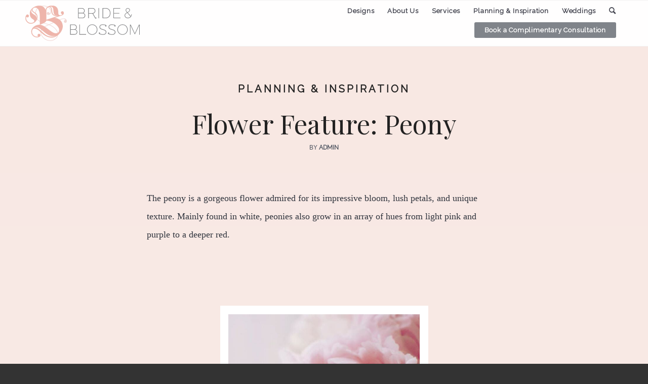

--- FILE ---
content_type: text/html; charset=UTF-8
request_url: https://www.brideandblossom.com/blog/peony-meaning-and-history-flower-feature/
body_size: 27219
content:
<!DOCTYPE html>
<html dir="ltr" lang="en-US"
	prefix="og: https://ogp.me/ns#"  class="html_stretched responsive av-preloader-disabled  html_header_top html_logo_left html_main_nav_header html_menu_right html_custom html_header_sticky html_header_shrinking_disabled html_header_topbar_active html_mobile_menu_phone html_header_searchicon html_content_align_center html_header_unstick_top_disabled html_header_stretch_disabled html_av-overlay-side html_av-overlay-side-classic html_av-submenu-noclone html_entry_id_14459 av-cookies-no-cookie-consent av-no-preview av-default-lightbox html_text_menu_active av-mobile-menu-switch-default">
<head>
<meta charset="UTF-8" />
<script type="text/javascript">
var gform;gform||(document.addEventListener("gform_main_scripts_loaded",function(){gform.scriptsLoaded=!0}),window.addEventListener("DOMContentLoaded",function(){gform.domLoaded=!0}),gform={domLoaded:!1,scriptsLoaded:!1,initializeOnLoaded:function(o){gform.domLoaded&&gform.scriptsLoaded?o():!gform.domLoaded&&gform.scriptsLoaded?window.addEventListener("DOMContentLoaded",o):document.addEventListener("gform_main_scripts_loaded",o)},hooks:{action:{},filter:{}},addAction:function(o,n,r,t){gform.addHook("action",o,n,r,t)},addFilter:function(o,n,r,t){gform.addHook("filter",o,n,r,t)},doAction:function(o){gform.doHook("action",o,arguments)},applyFilters:function(o){return gform.doHook("filter",o,arguments)},removeAction:function(o,n){gform.removeHook("action",o,n)},removeFilter:function(o,n,r){gform.removeHook("filter",o,n,r)},addHook:function(o,n,r,t,i){null==gform.hooks[o][n]&&(gform.hooks[o][n]=[]);var e=gform.hooks[o][n];null==i&&(i=n+"_"+e.length),gform.hooks[o][n].push({tag:i,callable:r,priority:t=null==t?10:t})},doHook:function(n,o,r){var t;if(r=Array.prototype.slice.call(r,1),null!=gform.hooks[n][o]&&((o=gform.hooks[n][o]).sort(function(o,n){return o.priority-n.priority}),o.forEach(function(o){"function"!=typeof(t=o.callable)&&(t=window[t]),"action"==n?t.apply(null,r):r[0]=t.apply(null,r)})),"filter"==n)return r[0]},removeHook:function(o,n,t,i){var r;null!=gform.hooks[o][n]&&(r=(r=gform.hooks[o][n]).filter(function(o,n,r){return!!(null!=i&&i!=o.tag||null!=t&&t!=o.priority)}),gform.hooks[o][n]=r)}});
</script>

<meta name="robots" content="index, follow" />


<!-- mobile setting -->
<meta name="viewport" content="width=device-width, initial-scale=1">

<!-- Scripts/CSS and wp_head hook -->
<title>Flower Feature: Peony | by Bride &amp; Blossom, NYC's Only Luxury Wedding Florist -- Wedding Ideas, Tips and Trends for the Modern, Sophisticated Bride</title>

		<!-- All in One SEO 4.3.4.1 - aioseo.com -->
		<meta name="description" content="The peony is a gorgeous flower admired for its impressive bloom, lush petals, and unique texture. Mainly found in white, peonies also grow in an array of hues from light pink and purple to a deeper red. Nearly unrecognizable in the early bloom stage, the peony starts out as a tightly condensed flower" />
		<meta name="robots" content="max-image-preview:large" />
		<link rel="canonical" href="https://www.brideandblossom.com/blog/peony-meaning-and-history-flower-feature/" />
		<meta name="generator" content="All in One SEO (AIOSEO) 4.3.4.1 " />
		<meta property="og:locale" content="en_US" />
		<meta property="og:site_name" content="Bride &amp; Blossom | New York City" />
		<meta property="og:type" content="article" />
		<meta property="og:title" content="Flower Feature: Peony | by Bride &amp; Blossom, NYC&#039;s Only Luxury Wedding Florist -- Wedding Ideas, Tips and Trends for the Modern, Sophisticated Bride" />
		<meta property="og:description" content="The peony is a gorgeous flower admired for its impressive bloom, lush petals, and unique texture. Mainly found in white, peonies also grow in an array of hues from light pink and purple to a deeper red. Nearly unrecognizable in the early bloom stage, the peony starts out as a tightly condensed flower" />
		<meta property="og:url" content="https://www.brideandblossom.com/blog/peony-meaning-and-history-flower-feature/" />
		<meta property="article:published_time" content="2017-05-08T15:04:04+00:00" />
		<meta property="article:modified_time" content="2022-10-28T20:40:20+00:00" />
		<meta name="twitter:card" content="summary" />
		<meta name="twitter:title" content="Flower Feature: Peony | by Bride &amp; Blossom, NYC&#039;s Only Luxury Wedding Florist -- Wedding Ideas, Tips and Trends for the Modern, Sophisticated Bride" />
		<meta name="twitter:description" content="The peony is a gorgeous flower admired for its impressive bloom, lush petals, and unique texture. Mainly found in white, peonies also grow in an array of hues from light pink and purple to a deeper red. Nearly unrecognizable in the early bloom stage, the peony starts out as a tightly condensed flower" />
		<script type="application/ld+json" class="aioseo-schema">
			{"@context":"https:\/\/schema.org","@graph":[{"@type":"Article","@id":"https:\/\/www.brideandblossom.com\/blog\/peony-meaning-and-history-flower-feature\/#article","name":"Flower Feature: Peony | by Bride & Blossom, NYC's Only Luxury Wedding Florist -- Wedding Ideas, Tips and Trends for the Modern, Sophisticated Bride","headline":"Flower Feature: Peony","author":{"@id":"https:\/\/www.brideandblossom.com\/author\/admin\/#author"},"publisher":{"@id":"https:\/\/www.brideandblossom.com\/#organization"},"image":{"@type":"ImageObject","url":"https:\/\/assets.brideandblossom.com\/wp-content\/uploads\/2017\/04\/18003021\/Pink-Peonies-via-Pinterest.com_.jpg","width":476,"height":598,"caption":"Pink Peonies - via Pinterest.com"},"datePublished":"2017-05-08T15:04:04-05:00","dateModified":"2022-10-28T20:40:20-05:00","inLanguage":"en-US","mainEntityOfPage":{"@id":"https:\/\/www.brideandblossom.com\/blog\/peony-meaning-and-history-flower-feature\/#webpage"},"isPartOf":{"@id":"https:\/\/www.brideandblossom.com\/blog\/peony-meaning-and-history-flower-feature\/#webpage"},"articleSection":"Blog, Planning &amp; Inspiration, Types of Flowers, flower meanings, history of peony flower, luxury nyc wedding florist, peonies, peony meaning, Peonies, Blush, Cream \/ Ivory, Lavender \/ Purple, Pink, White, All white, Blush &amp; Cream, Bright &amp; Colorful, Pink, Lavender, &amp; Green, Purple &amp; Red, Soft &amp; Pastel, Spring, Summer, Oak Tree Country Club, Bouquets, Bridal Bouquets, Marissa and Chris, Anna Lee Media"},{"@type":"BreadcrumbList","@id":"https:\/\/www.brideandblossom.com\/blog\/peony-meaning-and-history-flower-feature\/#breadcrumblist","itemListElement":[{"@type":"ListItem","@id":"https:\/\/www.brideandblossom.com\/#listItem","position":1,"item":{"@type":"WebPage","@id":"https:\/\/www.brideandblossom.com\/","name":"Home","description":"Luxury NYC and Naples wedding florist designing custom floral d\u00e9cor exclusively for weddings. Boutique-style service begins with a complimentary consultation, focusing on each bride's vision to create the best of all types of wedding flowers. Serving New York City (Manhattan \/ Brooklyn \/ Queens), Long Island, Westchester, NJ (New Jersey) and CT (Connecticut) and Naples, FL.","url":"https:\/\/www.brideandblossom.com\/"},"nextItem":"https:\/\/www.brideandblossom.com\/blog\/#listItem"},{"@type":"ListItem","@id":"https:\/\/www.brideandblossom.com\/blog\/#listItem","position":2,"item":{"@type":"WebPage","@id":"https:\/\/www.brideandblossom.com\/blog\/","name":"Blog","description":"The peony is a gorgeous flower admired for its impressive bloom, lush petals, and unique texture. Mainly found in white, peonies also grow in an array of hues from light pink and purple to a deeper red. Nearly unrecognizable in the early bloom stage, the peony starts out as a tightly condensed flower","url":"https:\/\/www.brideandblossom.com\/blog\/"},"nextItem":"https:\/\/www.brideandblossom.com\/blog\/peony-meaning-and-history-flower-feature\/#listItem","previousItem":"https:\/\/www.brideandblossom.com\/#listItem"},{"@type":"ListItem","@id":"https:\/\/www.brideandblossom.com\/blog\/peony-meaning-and-history-flower-feature\/#listItem","position":3,"item":{"@type":"WebPage","@id":"https:\/\/www.brideandblossom.com\/blog\/peony-meaning-and-history-flower-feature\/","name":"Flower Feature: Peony","description":"The peony is a gorgeous flower admired for its impressive bloom, lush petals, and unique texture. Mainly found in white, peonies also grow in an array of hues from light pink and purple to a deeper red. Nearly unrecognizable in the early bloom stage, the peony starts out as a tightly condensed flower","url":"https:\/\/www.brideandblossom.com\/blog\/peony-meaning-and-history-flower-feature\/"},"previousItem":"https:\/\/www.brideandblossom.com\/blog\/#listItem"}]},{"@type":"Organization","@id":"https:\/\/www.brideandblossom.com\/#organization","name":"Bride & Blossom","url":"https:\/\/www.brideandblossom.com\/"},{"@type":"Person","@id":"https:\/\/www.brideandblossom.com\/author\/admin\/#author","url":"https:\/\/www.brideandblossom.com\/author\/admin\/","name":"admin"},{"@type":"WebPage","@id":"https:\/\/www.brideandblossom.com\/blog\/peony-meaning-and-history-flower-feature\/#webpage","url":"https:\/\/www.brideandblossom.com\/blog\/peony-meaning-and-history-flower-feature\/","name":"Flower Feature: Peony | by Bride & Blossom, NYC's Only Luxury Wedding Florist -- Wedding Ideas, Tips and Trends for the Modern, Sophisticated Bride","description":"The peony is a gorgeous flower admired for its impressive bloom, lush petals, and unique texture. Mainly found in white, peonies also grow in an array of hues from light pink and purple to a deeper red. Nearly unrecognizable in the early bloom stage, the peony starts out as a tightly condensed flower","inLanguage":"en-US","isPartOf":{"@id":"https:\/\/www.brideandblossom.com\/#website"},"breadcrumb":{"@id":"https:\/\/www.brideandblossom.com\/blog\/peony-meaning-and-history-flower-feature\/#breadcrumblist"},"author":{"@id":"https:\/\/www.brideandblossom.com\/author\/admin\/#author"},"creator":{"@id":"https:\/\/www.brideandblossom.com\/author\/admin\/#author"},"image":{"@type":"ImageObject","url":"https:\/\/assets.brideandblossom.com\/wp-content\/uploads\/2017\/04\/18003021\/Pink-Peonies-via-Pinterest.com_.jpg","@id":"https:\/\/www.brideandblossom.com\/#mainImage","width":476,"height":598,"caption":"Pink Peonies - via Pinterest.com"},"primaryImageOfPage":{"@id":"https:\/\/www.brideandblossom.com\/blog\/peony-meaning-and-history-flower-feature\/#mainImage"},"datePublished":"2017-05-08T15:04:04-05:00","dateModified":"2022-10-28T20:40:20-05:00"},{"@type":"WebSite","@id":"https:\/\/www.brideandblossom.com\/#website","url":"https:\/\/www.brideandblossom.com\/","name":"Bride & Blossom","description":"New York City","inLanguage":"en-US","publisher":{"@id":"https:\/\/www.brideandblossom.com\/#organization"}}]}
		</script>
		<!-- All in One SEO -->

<link rel='dns-prefetch' href='//assets.pinterest.com' />
<link rel='dns-prefetch' href='//ajax.googleapis.com' />
<link rel='dns-prefetch' href='//www.googletagmanager.com' />
<link rel='dns-prefetch' href='//fonts.googleapis.com' />
<link rel="alternate" type="application/rss+xml" title="Bride &amp; Blossom &raquo; Feed" href="https://www.brideandblossom.com/feed/" />

<!-- google webfont font replacement -->

			<script type='text/javascript'>

				(function() {

					/*	check if webfonts are disabled by user setting via cookie - or user must opt in.	*/
					var html = document.getElementsByTagName('html')[0];
					var cookie_check = html.className.indexOf('av-cookies-needs-opt-in') >= 0 || html.className.indexOf('av-cookies-can-opt-out') >= 0;
					var allow_continue = true;
					var silent_accept_cookie = html.className.indexOf('av-cookies-user-silent-accept') >= 0;

					if( cookie_check && ! silent_accept_cookie )
					{
						if( ! document.cookie.match(/aviaCookieConsent/) || html.className.indexOf('av-cookies-session-refused') >= 0 )
						{
							allow_continue = false;
						}
						else
						{
							if( ! document.cookie.match(/aviaPrivacyRefuseCookiesHideBar/) )
							{
								allow_continue = false;
							}
							else if( ! document.cookie.match(/aviaPrivacyEssentialCookiesEnabled/) )
							{
								allow_continue = false;
							}
							else if( document.cookie.match(/aviaPrivacyGoogleWebfontsDisabled/) )
							{
								allow_continue = false;
							}
						}
					}

					if( allow_continue )
					{
						var f = document.createElement('link');

						f.type 	= 'text/css';
						f.rel 	= 'stylesheet';
						f.href 	= 'https://fonts.googleapis.com/css?family=Playfair+Display:400,700%7CRaleway&display=auto';
						f.id 	= 'avia-google-webfont';

						document.getElementsByTagName('head')[0].appendChild(f);
					}
				})();

			</script>
			<script type="text/javascript">
window._wpemojiSettings = {"baseUrl":"https:\/\/s.w.org\/images\/core\/emoji\/14.0.0\/72x72\/","ext":".png","svgUrl":"https:\/\/s.w.org\/images\/core\/emoji\/14.0.0\/svg\/","svgExt":".svg","source":{"concatemoji":"https:\/\/www.brideandblossom.com\/wp-includes\/js\/wp-emoji-release.min.js?ver=6.1.9"}};
/*! This file is auto-generated */
!function(e,a,t){var n,r,o,i=a.createElement("canvas"),p=i.getContext&&i.getContext("2d");function s(e,t){var a=String.fromCharCode,e=(p.clearRect(0,0,i.width,i.height),p.fillText(a.apply(this,e),0,0),i.toDataURL());return p.clearRect(0,0,i.width,i.height),p.fillText(a.apply(this,t),0,0),e===i.toDataURL()}function c(e){var t=a.createElement("script");t.src=e,t.defer=t.type="text/javascript",a.getElementsByTagName("head")[0].appendChild(t)}for(o=Array("flag","emoji"),t.supports={everything:!0,everythingExceptFlag:!0},r=0;r<o.length;r++)t.supports[o[r]]=function(e){if(p&&p.fillText)switch(p.textBaseline="top",p.font="600 32px Arial",e){case"flag":return s([127987,65039,8205,9895,65039],[127987,65039,8203,9895,65039])?!1:!s([55356,56826,55356,56819],[55356,56826,8203,55356,56819])&&!s([55356,57332,56128,56423,56128,56418,56128,56421,56128,56430,56128,56423,56128,56447],[55356,57332,8203,56128,56423,8203,56128,56418,8203,56128,56421,8203,56128,56430,8203,56128,56423,8203,56128,56447]);case"emoji":return!s([129777,127995,8205,129778,127999],[129777,127995,8203,129778,127999])}return!1}(o[r]),t.supports.everything=t.supports.everything&&t.supports[o[r]],"flag"!==o[r]&&(t.supports.everythingExceptFlag=t.supports.everythingExceptFlag&&t.supports[o[r]]);t.supports.everythingExceptFlag=t.supports.everythingExceptFlag&&!t.supports.flag,t.DOMReady=!1,t.readyCallback=function(){t.DOMReady=!0},t.supports.everything||(n=function(){t.readyCallback()},a.addEventListener?(a.addEventListener("DOMContentLoaded",n,!1),e.addEventListener("load",n,!1)):(e.attachEvent("onload",n),a.attachEvent("onreadystatechange",function(){"complete"===a.readyState&&t.readyCallback()})),(e=t.source||{}).concatemoji?c(e.concatemoji):e.wpemoji&&e.twemoji&&(c(e.twemoji),c(e.wpemoji)))}(window,document,window._wpemojiSettings);
</script>
<style type="text/css">
img.wp-smiley,
img.emoji {
	display: inline !important;
	border: none !important;
	box-shadow: none !important;
	height: 1em !important;
	width: 1em !important;
	margin: 0 0.07em !important;
	vertical-align: -0.1em !important;
	background: none !important;
	padding: 0 !important;
}
</style>
	<link rel="stylesheet" href="https://www.brideandblossom.com/wp-content/cache/minify/bf4f0.css" media="all" />
















<style id='global-styles-inline-css' type='text/css'>
body{--wp--preset--color--black: #000000;--wp--preset--color--cyan-bluish-gray: #abb8c3;--wp--preset--color--white: #ffffff;--wp--preset--color--pale-pink: #f78da7;--wp--preset--color--vivid-red: #cf2e2e;--wp--preset--color--luminous-vivid-orange: #ff6900;--wp--preset--color--luminous-vivid-amber: #fcb900;--wp--preset--color--light-green-cyan: #7bdcb5;--wp--preset--color--vivid-green-cyan: #00d084;--wp--preset--color--pale-cyan-blue: #8ed1fc;--wp--preset--color--vivid-cyan-blue: #0693e3;--wp--preset--color--vivid-purple: #9b51e0;--wp--preset--color--metallic-red: #b02b2c;--wp--preset--color--maximum-yellow-red: #edae44;--wp--preset--color--yellow-sun: #eeee22;--wp--preset--color--palm-leaf: #83a846;--wp--preset--color--aero: #7bb0e7;--wp--preset--color--old-lavender: #745f7e;--wp--preset--color--steel-teal: #5f8789;--wp--preset--color--raspberry-pink: #d65799;--wp--preset--color--medium-turquoise: #4ecac2;--wp--preset--gradient--vivid-cyan-blue-to-vivid-purple: linear-gradient(135deg,rgba(6,147,227,1) 0%,rgb(155,81,224) 100%);--wp--preset--gradient--light-green-cyan-to-vivid-green-cyan: linear-gradient(135deg,rgb(122,220,180) 0%,rgb(0,208,130) 100%);--wp--preset--gradient--luminous-vivid-amber-to-luminous-vivid-orange: linear-gradient(135deg,rgba(252,185,0,1) 0%,rgba(255,105,0,1) 100%);--wp--preset--gradient--luminous-vivid-orange-to-vivid-red: linear-gradient(135deg,rgba(255,105,0,1) 0%,rgb(207,46,46) 100%);--wp--preset--gradient--very-light-gray-to-cyan-bluish-gray: linear-gradient(135deg,rgb(238,238,238) 0%,rgb(169,184,195) 100%);--wp--preset--gradient--cool-to-warm-spectrum: linear-gradient(135deg,rgb(74,234,220) 0%,rgb(151,120,209) 20%,rgb(207,42,186) 40%,rgb(238,44,130) 60%,rgb(251,105,98) 80%,rgb(254,248,76) 100%);--wp--preset--gradient--blush-light-purple: linear-gradient(135deg,rgb(255,206,236) 0%,rgb(152,150,240) 100%);--wp--preset--gradient--blush-bordeaux: linear-gradient(135deg,rgb(254,205,165) 0%,rgb(254,45,45) 50%,rgb(107,0,62) 100%);--wp--preset--gradient--luminous-dusk: linear-gradient(135deg,rgb(255,203,112) 0%,rgb(199,81,192) 50%,rgb(65,88,208) 100%);--wp--preset--gradient--pale-ocean: linear-gradient(135deg,rgb(255,245,203) 0%,rgb(182,227,212) 50%,rgb(51,167,181) 100%);--wp--preset--gradient--electric-grass: linear-gradient(135deg,rgb(202,248,128) 0%,rgb(113,206,126) 100%);--wp--preset--gradient--midnight: linear-gradient(135deg,rgb(2,3,129) 0%,rgb(40,116,252) 100%);--wp--preset--duotone--dark-grayscale: url('#wp-duotone-dark-grayscale');--wp--preset--duotone--grayscale: url('#wp-duotone-grayscale');--wp--preset--duotone--purple-yellow: url('#wp-duotone-purple-yellow');--wp--preset--duotone--blue-red: url('#wp-duotone-blue-red');--wp--preset--duotone--midnight: url('#wp-duotone-midnight');--wp--preset--duotone--magenta-yellow: url('#wp-duotone-magenta-yellow');--wp--preset--duotone--purple-green: url('#wp-duotone-purple-green');--wp--preset--duotone--blue-orange: url('#wp-duotone-blue-orange');--wp--preset--font-size--small: 1rem;--wp--preset--font-size--medium: 1.125rem;--wp--preset--font-size--large: 1.75rem;--wp--preset--font-size--x-large: clamp(1.75rem, 3vw, 2.25rem);--wp--preset--spacing--20: 0.44rem;--wp--preset--spacing--30: 0.67rem;--wp--preset--spacing--40: 1rem;--wp--preset--spacing--50: 1.5rem;--wp--preset--spacing--60: 2.25rem;--wp--preset--spacing--70: 3.38rem;--wp--preset--spacing--80: 5.06rem;}body { margin: 0;--wp--style--global--content-size: 800px;--wp--style--global--wide-size: 1130px; }.wp-site-blocks > .alignleft { float: left; margin-right: 2em; }.wp-site-blocks > .alignright { float: right; margin-left: 2em; }.wp-site-blocks > .aligncenter { justify-content: center; margin-left: auto; margin-right: auto; }:where(.is-layout-flex){gap: 0.5em;}body .is-layout-flow > .alignleft{float: left;margin-inline-start: 0;margin-inline-end: 2em;}body .is-layout-flow > .alignright{float: right;margin-inline-start: 2em;margin-inline-end: 0;}body .is-layout-flow > .aligncenter{margin-left: auto !important;margin-right: auto !important;}body .is-layout-constrained > .alignleft{float: left;margin-inline-start: 0;margin-inline-end: 2em;}body .is-layout-constrained > .alignright{float: right;margin-inline-start: 2em;margin-inline-end: 0;}body .is-layout-constrained > .aligncenter{margin-left: auto !important;margin-right: auto !important;}body .is-layout-constrained > :where(:not(.alignleft):not(.alignright):not(.alignfull)){max-width: var(--wp--style--global--content-size);margin-left: auto !important;margin-right: auto !important;}body .is-layout-constrained > .alignwide{max-width: var(--wp--style--global--wide-size);}body .is-layout-flex{display: flex;}body .is-layout-flex{flex-wrap: wrap;align-items: center;}body .is-layout-flex > *{margin: 0;}body{padding-top: 0px;padding-right: 0px;padding-bottom: 0px;padding-left: 0px;}a:where(:not(.wp-element-button)){text-decoration: underline;}.wp-element-button, .wp-block-button__link{background-color: #32373c;border-width: 0;color: #fff;font-family: inherit;font-size: inherit;line-height: inherit;padding: calc(0.667em + 2px) calc(1.333em + 2px);text-decoration: none;}.has-black-color{color: var(--wp--preset--color--black) !important;}.has-cyan-bluish-gray-color{color: var(--wp--preset--color--cyan-bluish-gray) !important;}.has-white-color{color: var(--wp--preset--color--white) !important;}.has-pale-pink-color{color: var(--wp--preset--color--pale-pink) !important;}.has-vivid-red-color{color: var(--wp--preset--color--vivid-red) !important;}.has-luminous-vivid-orange-color{color: var(--wp--preset--color--luminous-vivid-orange) !important;}.has-luminous-vivid-amber-color{color: var(--wp--preset--color--luminous-vivid-amber) !important;}.has-light-green-cyan-color{color: var(--wp--preset--color--light-green-cyan) !important;}.has-vivid-green-cyan-color{color: var(--wp--preset--color--vivid-green-cyan) !important;}.has-pale-cyan-blue-color{color: var(--wp--preset--color--pale-cyan-blue) !important;}.has-vivid-cyan-blue-color{color: var(--wp--preset--color--vivid-cyan-blue) !important;}.has-vivid-purple-color{color: var(--wp--preset--color--vivid-purple) !important;}.has-metallic-red-color{color: var(--wp--preset--color--metallic-red) !important;}.has-maximum-yellow-red-color{color: var(--wp--preset--color--maximum-yellow-red) !important;}.has-yellow-sun-color{color: var(--wp--preset--color--yellow-sun) !important;}.has-palm-leaf-color{color: var(--wp--preset--color--palm-leaf) !important;}.has-aero-color{color: var(--wp--preset--color--aero) !important;}.has-old-lavender-color{color: var(--wp--preset--color--old-lavender) !important;}.has-steel-teal-color{color: var(--wp--preset--color--steel-teal) !important;}.has-raspberry-pink-color{color: var(--wp--preset--color--raspberry-pink) !important;}.has-medium-turquoise-color{color: var(--wp--preset--color--medium-turquoise) !important;}.has-black-background-color{background-color: var(--wp--preset--color--black) !important;}.has-cyan-bluish-gray-background-color{background-color: var(--wp--preset--color--cyan-bluish-gray) !important;}.has-white-background-color{background-color: var(--wp--preset--color--white) !important;}.has-pale-pink-background-color{background-color: var(--wp--preset--color--pale-pink) !important;}.has-vivid-red-background-color{background-color: var(--wp--preset--color--vivid-red) !important;}.has-luminous-vivid-orange-background-color{background-color: var(--wp--preset--color--luminous-vivid-orange) !important;}.has-luminous-vivid-amber-background-color{background-color: var(--wp--preset--color--luminous-vivid-amber) !important;}.has-light-green-cyan-background-color{background-color: var(--wp--preset--color--light-green-cyan) !important;}.has-vivid-green-cyan-background-color{background-color: var(--wp--preset--color--vivid-green-cyan) !important;}.has-pale-cyan-blue-background-color{background-color: var(--wp--preset--color--pale-cyan-blue) !important;}.has-vivid-cyan-blue-background-color{background-color: var(--wp--preset--color--vivid-cyan-blue) !important;}.has-vivid-purple-background-color{background-color: var(--wp--preset--color--vivid-purple) !important;}.has-metallic-red-background-color{background-color: var(--wp--preset--color--metallic-red) !important;}.has-maximum-yellow-red-background-color{background-color: var(--wp--preset--color--maximum-yellow-red) !important;}.has-yellow-sun-background-color{background-color: var(--wp--preset--color--yellow-sun) !important;}.has-palm-leaf-background-color{background-color: var(--wp--preset--color--palm-leaf) !important;}.has-aero-background-color{background-color: var(--wp--preset--color--aero) !important;}.has-old-lavender-background-color{background-color: var(--wp--preset--color--old-lavender) !important;}.has-steel-teal-background-color{background-color: var(--wp--preset--color--steel-teal) !important;}.has-raspberry-pink-background-color{background-color: var(--wp--preset--color--raspberry-pink) !important;}.has-medium-turquoise-background-color{background-color: var(--wp--preset--color--medium-turquoise) !important;}.has-black-border-color{border-color: var(--wp--preset--color--black) !important;}.has-cyan-bluish-gray-border-color{border-color: var(--wp--preset--color--cyan-bluish-gray) !important;}.has-white-border-color{border-color: var(--wp--preset--color--white) !important;}.has-pale-pink-border-color{border-color: var(--wp--preset--color--pale-pink) !important;}.has-vivid-red-border-color{border-color: var(--wp--preset--color--vivid-red) !important;}.has-luminous-vivid-orange-border-color{border-color: var(--wp--preset--color--luminous-vivid-orange) !important;}.has-luminous-vivid-amber-border-color{border-color: var(--wp--preset--color--luminous-vivid-amber) !important;}.has-light-green-cyan-border-color{border-color: var(--wp--preset--color--light-green-cyan) !important;}.has-vivid-green-cyan-border-color{border-color: var(--wp--preset--color--vivid-green-cyan) !important;}.has-pale-cyan-blue-border-color{border-color: var(--wp--preset--color--pale-cyan-blue) !important;}.has-vivid-cyan-blue-border-color{border-color: var(--wp--preset--color--vivid-cyan-blue) !important;}.has-vivid-purple-border-color{border-color: var(--wp--preset--color--vivid-purple) !important;}.has-metallic-red-border-color{border-color: var(--wp--preset--color--metallic-red) !important;}.has-maximum-yellow-red-border-color{border-color: var(--wp--preset--color--maximum-yellow-red) !important;}.has-yellow-sun-border-color{border-color: var(--wp--preset--color--yellow-sun) !important;}.has-palm-leaf-border-color{border-color: var(--wp--preset--color--palm-leaf) !important;}.has-aero-border-color{border-color: var(--wp--preset--color--aero) !important;}.has-old-lavender-border-color{border-color: var(--wp--preset--color--old-lavender) !important;}.has-steel-teal-border-color{border-color: var(--wp--preset--color--steel-teal) !important;}.has-raspberry-pink-border-color{border-color: var(--wp--preset--color--raspberry-pink) !important;}.has-medium-turquoise-border-color{border-color: var(--wp--preset--color--medium-turquoise) !important;}.has-vivid-cyan-blue-to-vivid-purple-gradient-background{background: var(--wp--preset--gradient--vivid-cyan-blue-to-vivid-purple) !important;}.has-light-green-cyan-to-vivid-green-cyan-gradient-background{background: var(--wp--preset--gradient--light-green-cyan-to-vivid-green-cyan) !important;}.has-luminous-vivid-amber-to-luminous-vivid-orange-gradient-background{background: var(--wp--preset--gradient--luminous-vivid-amber-to-luminous-vivid-orange) !important;}.has-luminous-vivid-orange-to-vivid-red-gradient-background{background: var(--wp--preset--gradient--luminous-vivid-orange-to-vivid-red) !important;}.has-very-light-gray-to-cyan-bluish-gray-gradient-background{background: var(--wp--preset--gradient--very-light-gray-to-cyan-bluish-gray) !important;}.has-cool-to-warm-spectrum-gradient-background{background: var(--wp--preset--gradient--cool-to-warm-spectrum) !important;}.has-blush-light-purple-gradient-background{background: var(--wp--preset--gradient--blush-light-purple) !important;}.has-blush-bordeaux-gradient-background{background: var(--wp--preset--gradient--blush-bordeaux) !important;}.has-luminous-dusk-gradient-background{background: var(--wp--preset--gradient--luminous-dusk) !important;}.has-pale-ocean-gradient-background{background: var(--wp--preset--gradient--pale-ocean) !important;}.has-electric-grass-gradient-background{background: var(--wp--preset--gradient--electric-grass) !important;}.has-midnight-gradient-background{background: var(--wp--preset--gradient--midnight) !important;}.has-small-font-size{font-size: var(--wp--preset--font-size--small) !important;}.has-medium-font-size{font-size: var(--wp--preset--font-size--medium) !important;}.has-large-font-size{font-size: var(--wp--preset--font-size--large) !important;}.has-x-large-font-size{font-size: var(--wp--preset--font-size--x-large) !important;}
.wp-block-navigation a:where(:not(.wp-element-button)){color: inherit;}
:where(.wp-block-columns.is-layout-flex){gap: 2em;}
.wp-block-pullquote{font-size: 1.5em;line-height: 1.6;}
</style>
<link rel='stylesheet' id='apsp-font-opensans-css' href='//fonts.googleapis.com/css?family=Open+Sans&#038;ver=6.1.9' type='text/css' media='all' />
<link rel="stylesheet" href="https://www.brideandblossom.com/wp-content/cache/minify/662a5.css" media="all" />












<link rel="https://api.w.org/" href="https://www.brideandblossom.com/wp-json/" /><link rel="alternate" type="application/json" href="https://www.brideandblossom.com/wp-json/wp/v2/posts/14459" /><link rel="EditURI" type="application/rsd+xml" title="RSD" href="https://www.brideandblossom.com/xmlrpc.php?rsd" />
<link rel="wlwmanifest" type="application/wlwmanifest+xml" href="https://www.brideandblossom.com/wp-includes/wlwmanifest.xml" />
<meta name="generator" content="WordPress 6.1.9" />
<link rel='shortlink' href='https://www.brideandblossom.com/?p=14459' />
<link rel="alternate" type="application/json+oembed" href="https://www.brideandblossom.com/wp-json/oembed/1.0/embed?url=https%3A%2F%2Fwww.brideandblossom.com%2Fblog%2Fpeony-meaning-and-history-flower-feature%2F" />
<link rel="alternate" type="text/xml+oembed" href="https://www.brideandblossom.com/wp-json/oembed/1.0/embed?url=https%3A%2F%2Fwww.brideandblossom.com%2Fblog%2Fpeony-meaning-and-history-flower-feature%2F&#038;format=xml" />
<script type="text/javascript">var ajaxurl = "https://www.brideandblossom.com/wp-admin/admin-ajax.php";</script><link rel="preconnect" href="https://cdnjs.cloudflare.com"><!-- FIFU: social tags for featured image (begin) -->
<meta property="og:image" content="https://assets.brideandblossom.com/wp-content/uploads/2017/04/18003021/Pink-Peonies-via-Pinterest.com_.jpg" />
<!-- FIFU: social tags for featured image (end) --><meta property="og:title" content='Flower Feature: Peony' />
<meta property="og:description" content='' />

<meta name="twitter:card" content='summary_large_image' />
<meta name="twitter:title" content='Flower Feature: Peony' />
<meta name="twitter:description" content='' /><meta name="twitter:image" content="https://assets.brideandblossom.com/wp-content/uploads/2017/04/18003021/Pink-Peonies-via-Pinterest.com_.jpg" /><meta name="generator" content="Site Kit by Google 1.96.0" /><script  src="https://www.brideandblossom.com/wp-content/cache/minify/818c0.js"></script>


<link rel="profile" href="http://gmpg.org/xfn/11" />
<link rel="alternate" type="application/rss+xml" title="Bride &amp; Blossom RSS2 Feed" href="https://www.brideandblossom.com/feed/" />
<link rel="pingback" href="https://www.brideandblossom.com/xmlrpc.php" />

<style type='text/css' media='screen'>
 #top #header_main > .container, #top #header_main > .container .main_menu  .av-main-nav > li > a, #top #header_main #menu-item-shop .cart_dropdown_link{ height:90px; line-height: 90px; }
 .html_top_nav_header .av-logo-container{ height:90px;  }
 .html_header_top.html_header_sticky #top #wrap_all #main{ padding-top:120px; } 
</style>
<!--[if lt IE 9]><script src="https://www.brideandblossom.com/wp-content/themes/enfold/js/html5shiv.js"></script><![endif]-->
<link rel="icon" href="//assets.brideandblossom.com/wp-content/uploads/2022/06/09150316/favicon.png" type="image/png">
<meta name="viewport" content="width=device-width, initial-scale=1.0"/>
<meta name="p:domain_verify" content="37638af7c9cafc550837909472682c4e"/>
<script>
  (function(i,s,o,g,r,a,m){i['GoogleAnalyticsObject']=r;i[r]=i[r]||function(){
  (i[r].q=i[r].q||[]).push(arguments)},i[r].l=1*new Date();a=s.createElement(o),
  m=s.getElementsByTagName(o)[0];a.async=1;a.src=g;m.parentNode.insertBefore(a,m)
  })(window,document,'script','//www.google-analytics.com/analytics.js','ga');

  ga('create', 'UA-15916446-3', 'brideandblossom.com');
ga('require', 'linkid', 'linkid.js');
ga('require', 'displayfeatures');
  ga('send', 'pageview');

</script>
<!-- Facebook Pixel Code -->
<script>
!function(f,b,e,v,n,t,s){if(f.fbq)return;n=f.fbq=function(){n.callMethod?
n.callMethod.apply(n,arguments):n.queue.push(arguments)};if(!f._fbq)f._fbq=n;
n.push=n;n.loaded=!0;n.version='2.0';n.queue=[];t=b.createElement(e);t.async=!0;
t.src=v;s=b.getElementsByTagName(e)[0];s.parentNode.insertBefore(t,s)}(window,
document,'script','https://connect.facebook.net/en_US/fbevents.js');
fbq('init', '1496432773937978');
fbq('track', 'PageView');
</script>
<noscript><img height="1" width="1" style="display:none"
src="https://www.facebook.com/tr?id=1496432773937978&ev=PageView&noscript=1"
/></noscript>
<!-- DO NOT MODIFY -->
<!-- End Facebook Pixel Code -->
<!-- To speed up the rendering and to display the site as fast as possible to the user we include some styles and scripts for above the fold content inline -->
<script type="text/javascript">'use strict';var avia_is_mobile=!1;if(/Android|webOS|iPhone|iPad|iPod|BlackBerry|IEMobile|Opera Mini/i.test(navigator.userAgent)&&'ontouchstart' in document.documentElement){avia_is_mobile=!0;document.documentElement.className+=' avia_mobile '}
else{document.documentElement.className+=' avia_desktop '};document.documentElement.className+=' js_active ';(function(){var e=['-webkit-','-moz-','-ms-',''],n='',o=!1,a=!1;for(var t in e){if(e[t]+'transform' in document.documentElement.style){o=!0;n=e[t]+'transform'};if(e[t]+'perspective' in document.documentElement.style){a=!0}};if(o){document.documentElement.className+=' avia_transform '};if(a){document.documentElement.className+=' avia_transform3d '};if(typeof document.getElementsByClassName=='function'&&typeof document.documentElement.getBoundingClientRect=='function'&&avia_is_mobile==!1){if(n&&window.innerHeight>0){setTimeout(function(){var e=0,o={},a=0,t=document.getElementsByClassName('av-parallax'),i=window.pageYOffset||document.documentElement.scrollTop;for(e=0;e<t.length;e++){t[e].style.top='0px';o=t[e].getBoundingClientRect();a=Math.ceil((window.innerHeight+i-o.top)*0.3);t[e].style[n]='translate(0px, '+a+'px)';t[e].style.top='auto';t[e].className+=' enabled-parallax '}},50)}}})();</script><style type="text/css">
		@font-face {font-family: 'entypo-fontello'; font-weight: normal; font-style: normal; font-display: auto;
		src: url('https://www.brideandblossom.com/wp-content/themes/enfold/config-templatebuilder/avia-template-builder/assets/fonts/entypo-fontello.woff2') format('woff2'),
		url('https://www.brideandblossom.com/wp-content/themes/enfold/config-templatebuilder/avia-template-builder/assets/fonts/entypo-fontello.woff') format('woff'),
		url('https://www.brideandblossom.com/wp-content/themes/enfold/config-templatebuilder/avia-template-builder/assets/fonts/entypo-fontello.ttf') format('truetype'),
		url('https://www.brideandblossom.com/wp-content/themes/enfold/config-templatebuilder/avia-template-builder/assets/fonts/entypo-fontello.svg#entypo-fontello') format('svg'),
		url('https://www.brideandblossom.com/wp-content/themes/enfold/config-templatebuilder/avia-template-builder/assets/fonts/entypo-fontello.eot'),
		url('https://www.brideandblossom.com/wp-content/themes/enfold/config-templatebuilder/avia-template-builder/assets/fonts/entypo-fontello.eot?#iefix') format('embedded-opentype');
		} #top .avia-font-entypo-fontello, body .avia-font-entypo-fontello, html body [data-av_iconfont='entypo-fontello']:before{ font-family: 'entypo-fontello'; }
		</style>

<!--
Debugging Info for Theme support: 

Theme: Enfold
Version: 5.4.1
Installed: enfold
AviaFramework Version: 5.3
AviaBuilder Version: 5.3
aviaElementManager Version: 1.0.1
- - - - - - - - - - -
ChildTheme: Bride and Blossom 2022
ChildTheme Version: 1.0.0
ChildTheme Installed: enfold

- - - - - - - - - - -
ML:1024-PU:45-PLA:42
WP:6.1.9
Compress: CSS:disabled - JS:all theme files
Updates: enabled - token has changed and not verified
PLAu:41
-->
</head>

<body id="top" class="post-template-default single single-post postid-14459 single-format-standard stretched no_sidebar_border rtl_columns av-curtain-numeric playfair_display  avia-responsive-images-support" itemscope="itemscope" itemtype="https://schema.org/WebPage" >


	<svg xmlns="http://www.w3.org/2000/svg" viewBox="0 0 0 0" width="0" height="0" focusable="false" role="none" style="visibility: hidden; position: absolute; left: -9999px; overflow: hidden;" ><defs><filter id="wp-duotone-dark-grayscale"><feColorMatrix color-interpolation-filters="sRGB" type="matrix" values=" .299 .587 .114 0 0 .299 .587 .114 0 0 .299 .587 .114 0 0 .299 .587 .114 0 0 " /><feComponentTransfer color-interpolation-filters="sRGB" ><feFuncR type="table" tableValues="0 0.49803921568627" /><feFuncG type="table" tableValues="0 0.49803921568627" /><feFuncB type="table" tableValues="0 0.49803921568627" /><feFuncA type="table" tableValues="1 1" /></feComponentTransfer><feComposite in2="SourceGraphic" operator="in" /></filter></defs></svg><svg xmlns="http://www.w3.org/2000/svg" viewBox="0 0 0 0" width="0" height="0" focusable="false" role="none" style="visibility: hidden; position: absolute; left: -9999px; overflow: hidden;" ><defs><filter id="wp-duotone-grayscale"><feColorMatrix color-interpolation-filters="sRGB" type="matrix" values=" .299 .587 .114 0 0 .299 .587 .114 0 0 .299 .587 .114 0 0 .299 .587 .114 0 0 " /><feComponentTransfer color-interpolation-filters="sRGB" ><feFuncR type="table" tableValues="0 1" /><feFuncG type="table" tableValues="0 1" /><feFuncB type="table" tableValues="0 1" /><feFuncA type="table" tableValues="1 1" /></feComponentTransfer><feComposite in2="SourceGraphic" operator="in" /></filter></defs></svg><svg xmlns="http://www.w3.org/2000/svg" viewBox="0 0 0 0" width="0" height="0" focusable="false" role="none" style="visibility: hidden; position: absolute; left: -9999px; overflow: hidden;" ><defs><filter id="wp-duotone-purple-yellow"><feColorMatrix color-interpolation-filters="sRGB" type="matrix" values=" .299 .587 .114 0 0 .299 .587 .114 0 0 .299 .587 .114 0 0 .299 .587 .114 0 0 " /><feComponentTransfer color-interpolation-filters="sRGB" ><feFuncR type="table" tableValues="0.54901960784314 0.98823529411765" /><feFuncG type="table" tableValues="0 1" /><feFuncB type="table" tableValues="0.71764705882353 0.25490196078431" /><feFuncA type="table" tableValues="1 1" /></feComponentTransfer><feComposite in2="SourceGraphic" operator="in" /></filter></defs></svg><svg xmlns="http://www.w3.org/2000/svg" viewBox="0 0 0 0" width="0" height="0" focusable="false" role="none" style="visibility: hidden; position: absolute; left: -9999px; overflow: hidden;" ><defs><filter id="wp-duotone-blue-red"><feColorMatrix color-interpolation-filters="sRGB" type="matrix" values=" .299 .587 .114 0 0 .299 .587 .114 0 0 .299 .587 .114 0 0 .299 .587 .114 0 0 " /><feComponentTransfer color-interpolation-filters="sRGB" ><feFuncR type="table" tableValues="0 1" /><feFuncG type="table" tableValues="0 0.27843137254902" /><feFuncB type="table" tableValues="0.5921568627451 0.27843137254902" /><feFuncA type="table" tableValues="1 1" /></feComponentTransfer><feComposite in2="SourceGraphic" operator="in" /></filter></defs></svg><svg xmlns="http://www.w3.org/2000/svg" viewBox="0 0 0 0" width="0" height="0" focusable="false" role="none" style="visibility: hidden; position: absolute; left: -9999px; overflow: hidden;" ><defs><filter id="wp-duotone-midnight"><feColorMatrix color-interpolation-filters="sRGB" type="matrix" values=" .299 .587 .114 0 0 .299 .587 .114 0 0 .299 .587 .114 0 0 .299 .587 .114 0 0 " /><feComponentTransfer color-interpolation-filters="sRGB" ><feFuncR type="table" tableValues="0 0" /><feFuncG type="table" tableValues="0 0.64705882352941" /><feFuncB type="table" tableValues="0 1" /><feFuncA type="table" tableValues="1 1" /></feComponentTransfer><feComposite in2="SourceGraphic" operator="in" /></filter></defs></svg><svg xmlns="http://www.w3.org/2000/svg" viewBox="0 0 0 0" width="0" height="0" focusable="false" role="none" style="visibility: hidden; position: absolute; left: -9999px; overflow: hidden;" ><defs><filter id="wp-duotone-magenta-yellow"><feColorMatrix color-interpolation-filters="sRGB" type="matrix" values=" .299 .587 .114 0 0 .299 .587 .114 0 0 .299 .587 .114 0 0 .299 .587 .114 0 0 " /><feComponentTransfer color-interpolation-filters="sRGB" ><feFuncR type="table" tableValues="0.78039215686275 1" /><feFuncG type="table" tableValues="0 0.94901960784314" /><feFuncB type="table" tableValues="0.35294117647059 0.47058823529412" /><feFuncA type="table" tableValues="1 1" /></feComponentTransfer><feComposite in2="SourceGraphic" operator="in" /></filter></defs></svg><svg xmlns="http://www.w3.org/2000/svg" viewBox="0 0 0 0" width="0" height="0" focusable="false" role="none" style="visibility: hidden; position: absolute; left: -9999px; overflow: hidden;" ><defs><filter id="wp-duotone-purple-green"><feColorMatrix color-interpolation-filters="sRGB" type="matrix" values=" .299 .587 .114 0 0 .299 .587 .114 0 0 .299 .587 .114 0 0 .299 .587 .114 0 0 " /><feComponentTransfer color-interpolation-filters="sRGB" ><feFuncR type="table" tableValues="0.65098039215686 0.40392156862745" /><feFuncG type="table" tableValues="0 1" /><feFuncB type="table" tableValues="0.44705882352941 0.4" /><feFuncA type="table" tableValues="1 1" /></feComponentTransfer><feComposite in2="SourceGraphic" operator="in" /></filter></defs></svg><svg xmlns="http://www.w3.org/2000/svg" viewBox="0 0 0 0" width="0" height="0" focusable="false" role="none" style="visibility: hidden; position: absolute; left: -9999px; overflow: hidden;" ><defs><filter id="wp-duotone-blue-orange"><feColorMatrix color-interpolation-filters="sRGB" type="matrix" values=" .299 .587 .114 0 0 .299 .587 .114 0 0 .299 .587 .114 0 0 .299 .587 .114 0 0 " /><feComponentTransfer color-interpolation-filters="sRGB" ><feFuncR type="table" tableValues="0.098039215686275 1" /><feFuncG type="table" tableValues="0 0.66274509803922" /><feFuncB type="table" tableValues="0.84705882352941 0.41960784313725" /><feFuncA type="table" tableValues="1 1" /></feComponentTransfer><feComposite in2="SourceGraphic" operator="in" /></filter></defs></svg>
	<div id='wrap_all'>

	
<header id='header' class='all_colors header_color light_bg_color  av_header_top av_logo_left av_main_nav_header av_menu_right av_custom av_header_sticky av_header_shrinking_disabled av_header_stretch_disabled av_mobile_menu_phone av_header_searchicon av_header_unstick_top_disabled av_bottom_nav_disabled  av_alternate_logo_active av_header_border_disabled'  role="banner" itemscope="itemscope" itemtype="https://schema.org/WPHeader" >

		<div id='header_meta' class='container_wrap container_wrap_meta  av_secondary_right av_extra_header_active av_entry_id_14459'>

			      <div class='container'>
			      <nav class='sub_menu'  role="navigation" itemscope="itemscope" itemtype="https://schema.org/SiteNavigationElement" ><ul role="menu" class="menu" id="avia2-menu"><li role="menuitem" id="menu-item-27112" class="menu-item menu-item-type-custom menu-item-object-custom menu-item-27112"><a title="Book a Complimentary Consultation" href="/contact"><div class="link-btn btn-smoke"><h3 class="avia-button">Book A Complimentary Consultation</h3></div></a></li>
</ul></nav>			      </div>
		</div>

		<div  id='header_main' class='container_wrap container_wrap_logo'>

        <div class='container av-logo-container'><div class='inner-container'><span class='logo avia-svg-logo'><a href='https://www.brideandblossom.com/' class='av-contains-svg'><svg id="Layer_2" xmlns="http://www.w3.org/2000/svg" viewBox="0 0 424.69 131.42" preserveAspectRatio="xMinYMid meet"><defs><style>.cls-1{fill:#f1d7d4;}.cls-2{fill:#eeb5ab;}.cls-3{fill:#808183;}.cls-4{fill:none;stroke:#e6d0c3;stroke-miterlimit:10;stroke-width:.5px;}</style></defs><g id="Layer_2-2"><g><g id="Layer_1-2"><g><g><path class="cls-1" d="M144.56,48.2c6.81,0,8.96,6.27,9.31,7.99,.34,1.68,.12,3.72-.54,5.09-1.26,2.62-4.48,3.65-7.08,2.35s-3.65-4.48-2.35-7.08c.87-1.73,2.57-2.76,4.37-2.87,.13-.64-.75-2.69-3.72-3.53"/><path class="cls-1" d="M95.28,25.58c-2.59,7.91-6.54,8.78-8.27,9.07-1.68,.28-3.73,0-5.07-.68-2.58-1.34-3.52-4.59-2.14-7.15,1.37-2.56,4.59-3.52,7.14-2.14,1.71,.92,2.68,2.65,2.74,4.45,.63,.14,3.58,.07,4.51-2.87"/><path class="cls-1" d="M92.32,131.4c-5.94,0-12.02-1.63-17.73-4.9-11.31-6.47-18.56-17.86-18.04-28.34,.33-6.6,3.78-15.83,18.32-22.31,3.4-1.52,6.87-3.08,10.34-4.65-2.21-.77-4.48-1.45-6.8-2.02-25.24-6.23-39.58-16.95-41.5-31-1.62-11.91,1.55-22.75,8.69-29.74C52.47,1.72,62.22-.87,73.81,.95c10.44,1.64,18.81,8.08,21.32,16.42,1.64,5.44,.31,10.64-3.65,14.26l-1.32-1.44c3.38-3.1,4.51-7.56,3.1-12.25-1.88-6.24-8.72-13.32-19.75-15.05-10.95-1.72-20.12,.69-26.53,6.96-6.69,6.56-9.65,16.79-8.12,28.08,2.26,16.66,23.01,25.16,40.02,29.36,3.07,.76,6.04,1.68,8.9,2.76,8.64-3.93,17.17-7.86,24.5-11.25,4.26-1.96,8-3.69,10.96-5.04,.34-.16,.75-.35,1.22-.58,6.02-2.86,22-10.45,27.23,0l-1.75,.88c-4.36-8.73-19.09-1.73-24.63,.9-.48,.23-.9,.43-1.25,.59-2.96,1.35-6.7,3.08-10.96,5.04-6.85,3.16-14.73,6.8-22.79,10.47,16.75,6.97,28.98,19.06,31.14,31.64,1.57,9.14-2.59,17.49-11.73,23.5-5.28,3.48-11.27,5.22-17.41,5.22m-4.5-59.23c-4.07,1.85-8.15,3.69-12.15,5.47-10.79,4.81-16.72,11.94-17.16,20.61-.49,9.76,6.36,20.43,17.05,26.54,11.12,6.36,23.19,6.27,33.09-.25,8.56-5.64,12.33-13.09,10.87-21.53-2.09-12.15-14.84-24.24-31.7-30.84"/><path class="cls-4" d="M142.17,24.19c-1.25-2.62-4.46-3.65-7.05-2.34-2.62,1.31-3.65,4.49-2.37,7.09,.87,1.72,2.59,2.74,4.36,2.87,.13,.63-.75,2.69-3.71,3.53,0,0-1.71,.75-3.43,.75-4.46,0-7.65-1.97-7.65-7.96,0-17.24-4.82-27.88-23.67-27.88-10.21,0-22.16,4.65-23.19,15.73h-.31C70.81,5.65,62.54,.25,51.9,.25,36.32,.25,16.85,11.64,16.85,29.03c0,22.91,16.61,20.07,16.61,28.03,0,5.3-7.3,7.43-11.68,7.74-.06,.03-.09,.03-.15,.03-5.31,.28-10.12-2.15-13.39-5.46-3.4-3.4-5.49-8.08-5.49-13.24,0-1.81,.25-3.4,.75-4.84,.9,1.56,2.59,2.62,4.52,2.62,2.9,0,5.28-2.37,5.28-5.28s-2.37-5.28-5.28-5.28c-1.75,0-3.28,.84-4.21,2.15-.13,.12-.19,.25-.25,.37-2,2.62-3.31,6.96-3.31,10.55,0,5.84,2.37,11.08,6.18,14.89,3.71,3.71,7.83,6.27,15.2,6.15h.47c12.27-1.28,23.07-11.95,23.07-24.81,0-18.57-18.45-17.07-18.45-26.81,0-4.49,5.24-8.4,9.45-8.4,13.33,0,17.67,15.73,17.67,31.9,0,12.89-.03,26.25-.03,31.78,7.21-2.78,12.76-4.9,16.76-7.18,3.97-2.28,6.37-4.71,7.31-8.15,25.44,0,47.41,21.85,47.82,33.68,.25,8.27-3,13.67-12.95,13.58-16.2-.15-37.96-29.65-58.93-31.93-14.23,0-27.22,7.99-30.74,19.66-.03,.06-.06,.13-.06,.19-.19,.62-.35,1.25-.47,1.91-.16,.68-.25,1.37-.31,2.09-.1,.69-.13,1.37-.13,2.06v.09c0,5.84,2.37,11.08,6.18,14.89s9.05,6.18,14.89,6.18c3.59,0,7.93-1.31,10.55-3.31,.12-.06,.25-.12,.37-.25,1.31-.94,2.15-2.47,2.15-4.21,0-2.9-2.37-5.28-5.28-5.28s-5.27,2.37-5.27,5.28c0,1.93,1.06,3.62,2.62,4.52-1.44,.5-3.03,.75-4.84,.75-5.15,0-9.83-2.09-13.23-5.5-3.4-3.37-5.46-8.02-5.49-13.17h.03c.43-5.68,2.84-11.52,8.68-11.52,19.66,0,25.84,25.56,55.93,32.46,27.31,6.24,51.19-22.29,49.44-43.45-1.84-21.85-20.29-28.18-30.43-28.87,6.62-2.09,18.91-6.43,25-8.4,7.99-2.34,8.96-6.27,9.3-7.99,.34-1.65,.12-3.71-.53-5.09v.03Zm-112.75,.72c3.47,2.46,10.27,6.93,12.2,11.58,2.31,5.49,.5,11.24,.5,11.24-.56-8.02-3.71-9.99-14.86-17.6-10.26-6.99-2.21-16.04-2.21-16.04-1.59,5.21,.37,7.96,4.37,10.83h0Zm53.5,87.82c-13.42-5.77-16.89-13.98-34.55-26.31-6.43-4.46-12.14-4.18-16.04-3.18,0,0,10.86-6.86,23.91,3.78,26.44,21.57,34.49,29.4,57.12,25.13-1.19,.56-15.45,7.05-30.43,.59h0ZM103.87,13.45c1.56,13.42,1.12,22.19,11.58,22.91,0,0-13.67,.91-15.33-11.61-1.43-10.74-.97-19.23-8.95-20.76,0,0,11.26-2.87,12.7,9.46Zm-25.91,39.36c0-6.08-.09-29.03-.09-33.83,0-6.27,3.99-13.33,10.73-13.33,8.39,0,7.18,10.64,8.83,19.95,1.97,8.99,7.37,13.02,19.32,13.02,2.4,0,5.34-.22,5.34-.22l-44.13,14.42h0Z"/></g><path class="cls-2" d="M56.24,87.02c26.44,21.57,34.49,29.4,57.12,25.13-1.19,.56-15.45,7.05-30.43,.59-13.42-5.77-16.89-13.98-34.55-26.31-6.43-4.46-12.14-4.18-16.04-3.18,0,0,10.86-6.86,23.91,3.78m56.5,16.04c-16.2-.15-37.95-29.65-58.93-31.93,7.21-2.78,12.76-4.9,16.76-7.18,3.97-2.28,6.37-4.71,7.31-8.15,25.44,0,47.41,21.85,47.82,33.68,.25,8.2-2.94,13.58-12.7,13.58h-.26M27.27,30.12c-10.26-6.99-2.21-16.04-2.21-16.04-1.59,5.21,.37,7.96,4.37,10.83,3.47,2.46,10.27,6.93,12.2,11.58,2.31,5.49,.5,11.24,.5,11.24-.56-8.02-3.71-9.99-14.86-17.6m50.6-11.14c0-6.27,3.99-13.33,10.74-13.33,8.39,0,7.18,10.64,8.83,19.95,1.97,8.99,7.36,13.02,19.32,13.02,2.4,0,5.34-.22,5.34-.22l-44.14,14.42c0-6.08-.09-29.03-.09-33.83m22.25,5.78c-1.44-10.74-.97-19.23-8.96-20.75,0,0,11.26-2.88,12.7,9.46,1.56,13.42,1.12,22.19,11.58,22.91,0,0-.22,0-.6,0-2.66,0-13.28-.69-14.72-11.62m-24.66-8.77h-.31C70.81,5.65,62.54,.25,51.9,.25,36.33,.25,16.85,11.64,16.85,29.03c0,22.91,16.61,20.07,16.61,28.03,0,5.31-7.3,7.43-11.68,7.74-.06,.03-.09,.03-.15,.03-5.3,.28-10.11-2.15-13.39-5.46-3.4-3.4-5.49-8.08-5.49-13.23,0-1.81,.25-3.4,.75-4.84,.9,1.56,2.59,2.62,4.52,2.62,2.9,0,5.28-2.37,5.28-5.27s-2.38-5.27-5.28-5.27c-1.74,0-3.28,.85-4.21,2.15-.12,.12-.19,.25-.25,.37-2,2.62-3.31,6.96-3.31,10.55,0,5.84,2.37,11.08,6.18,14.89,3.71,3.71,7.83,6.27,15.2,6.15h.47c12.27-1.28,23.07-11.95,23.07-24.81,0-18.57-18.45-17.07-18.45-26.81,0-4.49,5.25-8.4,9.46-8.4,13.33,0,17.67,15.73,17.67,31.9,0,12.89-.03,26.25-.03,31.78-14.23,0-27.22,7.99-30.74,19.66-.03,.06-.06,.13-.06,.19-.19,.62-.34,1.25-.47,1.91-.16,.68-.25,1.37-.31,2.09-.1,.69-.13,1.37-.13,2.06v.09c0,5.84,2.37,11.08,6.18,14.89s9.05,6.18,14.89,6.18c3.59,0,7.93-1.31,10.55-3.31,.12-.06,.25-.12,.37-.25,1.31-.93,2.15-2.47,2.15-4.21,0-2.9-2.37-5.28-5.28-5.28s-5.27,2.37-5.27,5.28c0,1.93,1.06,3.62,2.62,4.53-1.43,.5-3.03,.75-4.84,.75-5.15,0-9.83-2.09-13.23-5.49-3.4-3.37-5.46-8.02-5.49-13.17h.03c.43-5.68,2.84-11.52,8.68-11.52,19.66,0,25.84,25.56,55.93,32.46,27.31,6.24,51.19-22.29,49.44-43.45-1.84-21.85-20.29-28.19-30.43-28.87,6.62-2.09,18.91-6.43,25-8.4,7.99-2.34,8.96-6.27,9.3-7.99,.34-1.65,.13-3.71-.53-5.09-1.25-2.62-4.46-3.65-7.05-2.34-2.62,1.31-3.65,4.49-2.37,7.09,.87,1.72,2.59,2.74,4.37,2.87,.12,.63-.75,2.69-3.72,3.53,0,0-1.71,.75-3.43,.75-4.46,0-7.65-1.97-7.65-7.96-.02-17.26-4.83-27.9-23.67-27.9-10.21,0-22.16,4.65-23.19,15.73"/></g></g><g><path class="cls-3" d="M277.85,105.73c-2.59,.92-4.26-1.17-4.62-1.78-.35-.59-.47-1.21-.3-2.2,.2-1.16,1.21-2,2.38-1.86,1.16,.15,2,1.21,1.85,2.38-.1,.77-.6,1.4-1.27,1.68,.04,.26,.65,.92,1.89,.84"/><path class="cls-3" d="M311.78,105.82c-2.59,.92-4.26-1.17-4.63-1.78-.35-.59-.47-1.21-.29-2.2,.2-1.16,1.21-2,2.38-1.86,1.16,.14,2,1.21,1.85,2.38-.09,.78-.6,1.4-1.27,1.68,.04,.26,.65,.92,1.89,.84"/><g><path class="cls-3" d="M210.25,9.24c5.46,0,10.28,4.27,10.28,10.06,0,3.95-2.11,7.25-5.14,8.44,3.95,1.24,7.14,4.6,7.14,9.31,0,5.84-4.65,10.06-10.33,10.06h-16.34V9.24h14.39Zm-12.28,17.74h13.14c4.22,0,7.3-2.97,7.3-7.68s-3.73-8.06-8.12-8.06h-12.33v15.74Zm14.28,18.18c4.11,0,8.22-3.63,8.22-8.17,0-4.22-3.57-8.11-8.33-8.11h-14.17v16.28h14.28Z"/><path class="cls-3" d="M249.62,9.24c5.79,0,10.44,4.65,10.44,10.33,0,5.03-3.57,9.36-8.44,10.22l9.9,17.31h-2.38l-9.74-17.09h-13.68v17.09h-2.06V9.24h15.96Zm-13.9,18.77h13.9c4.65,0,8.44-3.84,8.44-8.44s-4-8.33-8.76-8.33h-13.57V28.01Z"/><rect class="cls-3" x="271.53" y="9.24" width="2.06" height="37.86"/><path class="cls-3" d="M286.78,47.1V9.24h12.66c1.08,0,4.54,.21,8.33,2.38,6.06,3.52,8.27,9.95,8.27,16.55s-2.27,13.04-8.27,16.55c-3.78,2.16-7.3,2.38-8.33,2.38h-12.66Zm2.11-2h10.33c.86,0,4.06-.16,7.63-2.22,5.03-2.92,7.14-8.38,7.14-14.71s-2.11-11.79-7.14-14.71c-3.57-2.11-6.92-2.22-7.63-2.22h-10.33V45.1Z"/><polygon class="cls-3" points="352.39 9.24 352.39 11.24 329.03 11.24 329.03 27.74 349.09 27.74 349.09 29.69 329.03 29.69 329.03 45.15 353.37 45.15 353.37 47.1 326.97 47.1 326.97 9.24 352.39 9.24"/><path class="cls-3" d="M391.83,41.92c-3.19,3.57-6.98,5.3-11.57,5.3-5.3,0-11.79-3.95-11.79-10.38,0-5.3,3.84-8.27,8.82-11.14-2.27-2.81-4.98-5.03-4.98-8.65,0-4.65,3.95-7.68,8.01-7.68s8.16,2.86,8.16,7.52c0,4.33-4.59,7.3-8.38,9.25l11.68,13.04s1.73-2.87,1.78-6.87h1.73c0,4.76-2.3,8.12-2.3,8.12l-1.16,1.51Zm-21.42-5.14c0,5.14,5.35,8.49,9.85,8.49s7.46-1.68,10.22-4.71l-12.06-13.52c-4.71,2.54-8.01,5.24-8.01,9.73m3.79-19.69c0,2.92,2.27,5.19,4.7,7.73,3.57-1.84,7.68-4.22,7.68-7.9s-3.03-5.68-6.22-5.68c-3.35,0-6.16,2.33-6.16,5.84"/><path class="cls-3" d="M258.49,45.52c.25,2.29,2.44,2.78,3.03,2.83,.57,.05,1.08-.09,1.76-.59,.79-.57,1.06-1.64,.52-2.46-.53-.82-1.64-1.06-2.46-.53-.55,.36-.83,.97-.8,1.58-.21,.06-.93-.15-1.33-1.12"/><path class="cls-3" d="M180.84,70.38c5.46,0,10.28,4.27,10.28,10.06,0,3.95-2.11,7.25-5.14,8.44,3.95,1.24,7.14,4.59,7.14,9.3,0,5.84-4.65,10.06-10.33,10.06h-16.34v-37.86h14.39Zm-12.28,17.74h13.14c4.22,0,7.3-2.98,7.3-7.68s-3.73-8.06-8.11-8.06h-12.33v15.74Zm14.28,18.17c4.11,0,8.22-3.62,8.22-8.17,0-4.22-3.57-8.11-8.33-8.11h-14.17v16.28h14.28Z"/><polygon class="cls-3" points="202.62 70.38 202.62 106.3 225.45 106.3 225.45 108.24 200.57 108.24 200.57 70.38 202.62 70.38"/><path class="cls-3" d="M248.29,70c10.71,0,19.31,8.65,19.31,19.36s-8.65,19.26-19.31,19.26-19.2-8.66-19.2-19.26,8.71-19.36,19.2-19.36m0,36.67c9.63,0,17.2-7.68,17.2-17.31s-7.63-17.42-17.2-17.42-17.09,7.74-17.09,17.42,7.57,17.31,17.09,17.31"/><path class="cls-3" d="M275.03,105.59l.86-1.78c.87,.49,6.11,2.81,12.23,2.81,6.76,0,10.6-2.76,10.6-7.79,0-11.47-23.37-5.73-23.37-19.2,0-5.95,4.65-9.62,12.44-9.62,4.98,0,9.41,1.46,11.3,2.27l-.81,1.79s-4.97-2.11-10.38-2.11c-5.79,0-10.44,2.27-10.44,7.46,0,11.57,23.37,6.01,23.37,19.26,0,6.33-4.92,9.95-12.77,9.95-6.38,0-11.68-2.38-13.03-3.03"/><path class="cls-3" d="M308.71,105.59l.86-1.78c.87,.49,6.11,2.81,12.23,2.81,6.76,0,10.6-2.76,10.6-7.79,0-11.47-23.37-5.73-23.37-19.2,0-5.95,4.65-9.62,12.44-9.62,4.97,0,9.41,1.46,11.3,2.27l-.81,1.79s-4.98-2.11-10.38-2.11c-5.79,0-10.44,2.27-10.44,7.46,0,11.57,23.37,6.01,23.37,19.26,0,6.33-4.92,9.95-12.76,9.95-6.38,0-11.69-2.38-13.04-3.03"/><path class="cls-3" d="M360.8,70c10.71,0,19.31,8.65,19.31,19.36s-8.66,19.26-19.31,19.26-19.2-8.66-19.2-19.26,8.71-19.36,19.2-19.36m0,36.67c9.63,0,17.2-7.68,17.2-17.31s-7.63-17.42-17.2-17.42-17.09,7.74-17.09,17.42,7.57,17.31,17.09,17.31"/><path class="cls-3" d="M329.96,72.14c2.59-.92,4.26,1.18,4.63,1.78,.35,.59,.47,1.21,.3,2.2-.2,1.16-1.21,2-2.38,1.86-1.17-.15-2-1.21-1.85-2.38,.1-.77,.6-1.4,1.27-1.68-.04-.26-.65-.92-1.89-.84"/><path class="cls-3" d="M296.18,72.14c2.59-.92,4.26,1.18,4.63,1.78,.35,.59,.47,1.21,.29,2.2-.2,1.16-1.21,2-2.38,1.86-1.16-.15-2-1.21-1.85-2.38,.1-.77,.6-1.4,1.28-1.68-.04-.26-.65-.92-1.89-.84"/><polygon class="cls-3" points="391.41 71.03 406.54 103.52 406.65 103.52 421.78 71.03 424.69 71.03 424.69 108.19 422.68 108.19 422.68 73.84 422.57 73.84 407.49 106.01 405.69 106.01 390.56 73.73 390.51 73.73 390.51 108.19 388.49 108.19 388.49 71.03 391.41 71.03"/></g></g></g></g></svg></a></span><nav class='main_menu' data-selectname='Select a page'  role="navigation" itemscope="itemscope" itemtype="https://schema.org/SiteNavigationElement" ><div class="avia-menu av-main-nav-wrap"><ul role="menu" class="menu av-main-nav" id="avia-menu"><li role="menuitem" id="menu-item-26319" class="menu-item menu-item-type-post_type menu-item-object-page menu-item-top-level menu-item-top-level-1"><a title="Designs" href="https://www.brideandblossom.com/wedding-floral-designs/" itemprop="url" tabindex="0"><span class="avia-bullet"></span><span class="avia-menu-text">Designs</span><span class="avia-menu-fx"><span class="avia-arrow-wrap"><span class="avia-arrow"></span></span></span></a></li>
<li role="menuitem" id="menu-item-26320" class="menu-item menu-item-type-post_type menu-item-object-page menu-item-top-level menu-item-top-level-2"><a title="About Us" href="https://www.brideandblossom.com/about-us/" itemprop="url" tabindex="0"><span class="avia-bullet"></span><span class="avia-menu-text">About Us</span><span class="avia-menu-fx"><span class="avia-arrow-wrap"><span class="avia-arrow"></span></span></span></a></li>
<li role="menuitem" id="menu-item-26327" class="menu-item menu-item-type-post_type menu-item-object-page menu-item-top-level menu-item-top-level-3"><a title="Services" href="https://www.brideandblossom.com/services/" itemprop="url" tabindex="0"><span class="avia-bullet"></span><span class="avia-menu-text">Services</span><span class="avia-menu-fx"><span class="avia-arrow-wrap"><span class="avia-arrow"></span></span></span></a></li>
<li role="menuitem" id="menu-item-26506" class="menu-item menu-item-type-post_type menu-item-object-page menu-item-top-level menu-item-top-level-4"><a title="Planning &#038; Inspiration" href="https://www.brideandblossom.com/wedding-planning/" itemprop="url" tabindex="0"><span class="avia-bullet"></span><span class="avia-menu-text">Planning &#038; Inspiration</span><span class="avia-menu-fx"><span class="avia-arrow-wrap"><span class="avia-arrow"></span></span></span></a></li>
<li role="menuitem" id="menu-item-26328" class="menu-item menu-item-type-post_type menu-item-object-page menu-item-top-level menu-item-top-level-5"><a title="Weddings" href="https://www.brideandblossom.com/our-weddings/" itemprop="url" tabindex="0"><span class="avia-bullet"></span><span class="avia-menu-text">Weddings</span><span class="avia-menu-fx"><span class="avia-arrow-wrap"><span class="avia-arrow"></span></span></span></a></li>
<li role="menuitem" id="menu-item-27049" class="menu-item menu-item-type-custom menu-item-object-custom menu-item-top-level menu-item-top-level-6"><a title="Book a Complimentary Consultation" href="/contact" itemprop="url" tabindex="0"><span class="avia-bullet"></span><span class="avia-menu-text"><div class="link-btn btn-smoke"><div class="avia-button">Book a Complimentary Consultation</div></div></span><span class="avia-menu-fx"><span class="avia-arrow-wrap"><span class="avia-arrow"></span></span></span></a></li>
<li id="menu-item-search" class="noMobile menu-item menu-item-search-dropdown menu-item-avia-special" role="menuitem"><a aria-label="Search" href="?s=" rel="nofollow" data-avia-search-tooltip="

&lt;form role=&quot;search&quot; action=&quot;https://www.brideandblossom.com/&quot; id=&quot;searchform&quot; method=&quot;get&quot; class=&quot;&quot;&gt;
	&lt;div&gt;
		&lt;input type=&quot;submit&quot; value=&quot;&quot; id=&quot;searchsubmit&quot; class=&quot;button avia-font-entypo-fontello&quot; /&gt;
		&lt;input type=&quot;text&quot; id=&quot;s&quot; name=&quot;s&quot; value=&quot;&quot; placeholder='Search' /&gt;
			&lt;/div&gt;
&lt;/form&gt;
" aria-hidden='false' data-av_icon='' data-av_iconfont='entypo-fontello'><span class="avia_hidden_link_text">Search</span></a></li><li class="av-burger-menu-main menu-item-avia-special ">
	        			<a href="#" aria-label="Menu" aria-hidden="false">
							<span class="av-hamburger av-hamburger--spin av-js-hamburger">
								<span class="av-hamburger-box">
						          <span class="av-hamburger-inner"></span>
						          <strong>Menu</strong>
								</span>
							</span>
							<span class="avia_hidden_link_text">Menu</span>
						</a>
	        		   </li></ul></div></nav></div> </div> 
		<!-- end container_wrap-->
		</div>
		<div class='header_bg'></div>

<!-- end header -->
</header>

	<div id='main' class='all_colors' data-scroll-offset='90'>

	
		<div class='container_wrap container_wrap_first main_color fullsize'>

			<div class='container template-blog template-single-blog '>

				<main class='content units av-content-full alpha  av-blog-meta-comments-disabled av-blog-meta-category-disabled av-blog-meta-date-disabled av-blog-meta-html-info-disabled'  role="main" itemscope="itemscope" itemtype="https://schema.org/Blog" >

					<article class="post-entry post-entry-type-standard post-entry-14459 post-loop-1 post-parity-odd post-entry-last single-big with-slider post-14459 post type-post status-publish format-standard has-post-thumbnail hentry category-blog category-planning-inspiration category-types-of-flowers tag-flower-meanings tag-history-of-peony-flower tag-luxury-nyc-wedding-florist tag-peonies tag-peony-meaning name_type-peonies color-blush color-cream-ivory color-lavender-purple color-pink color-white color_scheme-all-white color_scheme-blush-cream color_scheme-bright-colorful color_scheme-pink-lavender-green color_scheme-purple-red color_scheme-soft-pastel season-spring season-summer venue_name-oak-tree-country-club arrangement_type-wedding-bouquets arrangement_type-bridal-bouquets bridegroom_type-marissa-and-chris photographer-anna-lee-media"  itemscope="itemscope" itemtype="https://schema.org/BlogPosting" itemprop="blogPost" ><div class="big-preview single-big"  itemprop="image" itemscope="itemscope" itemtype="https://schema.org/ImageObject" ><a href="https://assets.brideandblossom.com/wp-content/uploads/2017/04/18003021/Pink-Peonies-via-Pinterest.com_.jpg"  title="Pink Peonies - via Pinterest.com" ><img width="337" height="423" src="https://assets.brideandblossom.com/wp-content/uploads/2017/04/18003021/Pink-Peonies-via-Pinterest.com_.jpg" class="wp-image-14452 avia-img-lazy-loading-14452 attachment-entry_without_sidebar size-entry_without_sidebar wp-post-image" alt="Pink Peonies - via Pinterest.com" decoding="async" /></a></div><div class="blog-meta"></div><div class='entry-content-wrapper clearfix standard-content'><header class="entry-content-header"><h3 class="post-primary-category"><a href="/wedding-planning" title="Planning & Inspiration">Planning &amp; Inspiration</a></h3><h1 class='post-title entry-title '  itemprop="headline" >Flower Feature: Peony<span class="post-format-icon minor-meta"></span></h1><span class="post-meta-infos"><span class="blog-author minor-meta">by <span class="entry-author-link"  itemprop="author" ><span class="author"><span class="fn"><a href="https://www.brideandblossom.com/author/admin/" title="Posts by admin" rel="author">admin</a></span></span></span></span></span></header><div class="entry-content"  itemprop="text" ><p>The peony is a gorgeous flower admired for its impressive bloom, lush petals, and unique texture. Mainly found in white, peonies also grow in an array of hues from light pink and purple to a deeper red.</p>
<p>&nbsp;</p>
<div id="attachment_14455" style="width: 650px" class="wp-caption aligncenter"><a href="https://www.brideandblossom.com/wp-content/uploads/2017/04/Single-Pink-Peony-Perfect-Peonies-by-Kathy-Woodard-via-The-Garden-Glove.com_.jpg"><img aria-describedby="caption-attachment-14455" decoding="async" loading="lazy" class="wp-image-14455" src="https://www.brideandblossom.com/wp-content/uploads/2017/04/Single-Pink-Peony-Perfect-Peonies-by-Kathy-Woodard-via-The-Garden-Glove.com_.jpg" alt="Single Pink Peony - Perfect Peonies - by Kathy Woodard - via The Garden Glove.com" width="640" height="960" srcset="https://www.brideandblossom.com/wp-content/uploads/2017/04/Single-Pink-Peony-Perfect-Peonies-by-Kathy-Woodard-via-The-Garden-Glove.com_.jpg 650w, https://www.brideandblossom.com/wp-content/uploads/2017/04/Single-Pink-Peony-Perfect-Peonies-by-Kathy-Woodard-via-The-Garden-Glove.com_-200x300.jpg 200w, https://www.brideandblossom.com/wp-content/uploads/2017/04/Single-Pink-Peony-Perfect-Peonies-by-Kathy-Woodard-via-The-Garden-Glove.com_-600x900.jpg 600w, https://www.brideandblossom.com/wp-content/uploads/2017/04/Single-Pink-Peony-Perfect-Peonies-by-Kathy-Woodard-via-The-Garden-Glove.com_-425x637.jpg 425w, https://www.brideandblossom.com/wp-content/uploads/2017/04/Single-Pink-Peony-Perfect-Peonies-by-Kathy-Woodard-via-The-Garden-Glove.com_-365x547.jpg 365w, https://www.brideandblossom.com/wp-content/uploads/2017/04/Single-Pink-Peony-Perfect-Peonies-by-Kathy-Woodard-via-The-Garden-Glove.com_-453x680.jpg 453w, https://www.brideandblossom.com/wp-content/uploads/2017/04/Single-Pink-Peony-Perfect-Peonies-by-Kathy-Woodard-via-The-Garden-Glove.com_-400x600.jpg 400w, https://www.brideandblossom.com/wp-content/uploads/2017/04/Single-Pink-Peony-Perfect-Peonies-by-Kathy-Woodard-via-The-Garden-Glove.com_-250x375.jpg 250w" sizes="(max-width: 640px) 100vw, 640px" /></a><p id="caption-attachment-14455" class="wp-caption-text">Single Pink Peony &#8211; Perfect Peonies &#8211; by Kathy Woodard &#8211; via <a href="http://www.thegardenglove.com/perfect-peonies/" target="_blank" rel="noopener noreferrer">The Garden Glove.com</a></p></div>
<p>&nbsp;</p>
<p>Nearly unrecognizable in the early bloom stage, the peony starts out as a tightly condensed flower bud. Once the bud is cut and placed in warm water, the petals begin to open up. It continues to expand until becoming this elaborate, beautiful flower full of color, texture, and dimension. Though it looks delicate, the peony in full bloom is prized for its sturdy foliage and low maintenance care.<br />
<span id="more-14459"></span></p>
<p>&nbsp;</p>

		<style type="text/css">
			#gallery-1 {
				margin: auto;
			}
			#gallery-1 .gallery-item {
				float: left;
				margin-top: 10px;
				text-align: center;
				width: 33%;
			}
			#gallery-1 img {
				border: 2px solid #cfcfcf;
			}
			#gallery-1 .gallery-caption {
				margin-left: 0;
			}
			/* see gallery_shortcode() in wp-includes/media.php */
		</style>
		<div id='gallery-1' class='gallery galleryid-14459 gallery-columns-3 gallery-size-large'><dl class='gallery-item'>
			<dt class='gallery-icon portrait'>
				<a href='https://www.brideandblossom.com/vibrant-pink-peonies-via-pinterest-com/'><img width="399" height="601" src="https://www.brideandblossom.com/wp-content/uploads/2017/04/Vibrant-Pink-Peonies-via-Pinterest.com_.jpg" class="avia-img-lazy-loading-14454 attachment-large size-large" alt="Vibrant Pink Peonies - via Pinterest.com" decoding="async" loading="lazy" aria-describedby="gallery-1-14454" srcset="https://www.brideandblossom.com/wp-content/uploads/2017/04/Vibrant-Pink-Peonies-via-Pinterest.com_.jpg 399w, https://www.brideandblossom.com/wp-content/uploads/2017/04/Vibrant-Pink-Peonies-via-Pinterest.com_-199x300.jpg 199w, https://www.brideandblossom.com/wp-content/uploads/2017/04/Vibrant-Pink-Peonies-via-Pinterest.com_-398x600.jpg 398w" sizes="(max-width: 399px) 100vw, 399px" /></a>
			</dt>
				<dd class='wp-caption-text gallery-caption' id='gallery-1-14454'>
				Vibrant Pink Peonies &#8211; via Pinterest.com
				</dd></dl><dl class='gallery-item'>
			<dt class='gallery-icon portrait'>
				<a href='https://www.brideandblossom.com/white-peonies-blooming-via-pinterest-com/'><img width="329" height="499" src="https://www.brideandblossom.com/wp-content/uploads/2017/04/White-Peonies-Blooming-via-Pinterest.com_.jpg" class="avia-img-lazy-loading-14462 attachment-large size-large" alt="White Peonies - Blooming - via Pinterest.com" decoding="async" loading="lazy" aria-describedby="gallery-1-14462" srcset="https://www.brideandblossom.com/wp-content/uploads/2017/04/White-Peonies-Blooming-via-Pinterest.com_.jpg 329w, https://www.brideandblossom.com/wp-content/uploads/2017/04/White-Peonies-Blooming-via-Pinterest.com_-198x300.jpg 198w, https://www.brideandblossom.com/wp-content/uploads/2017/04/White-Peonies-Blooming-via-Pinterest.com_-247x375.jpg 247w" sizes="(max-width: 329px) 100vw, 329px" /></a>
			</dt>
				<dd class='wp-caption-text gallery-caption' id='gallery-1-14462'>
				White Peonies &#8211; Blooming &#8211; via Pinterest.com
				</dd></dl><dl class='gallery-item'>
			<dt class='gallery-icon portrait'>
				<a href='https://www.brideandblossom.com/purple-peonies-via-pinterest-com/'><img width="465" height="699" src="https://www.brideandblossom.com/wp-content/uploads/2017/04/Purple-Peonies-via-Pinterest.com_.jpg" class="avia-img-lazy-loading-14463 attachment-large size-large" alt="Purple Peonies - via Pinterest.com" decoding="async" loading="lazy" aria-describedby="gallery-1-14463" srcset="https://www.brideandblossom.com/wp-content/uploads/2017/04/Purple-Peonies-via-Pinterest.com_.jpg 465w, https://www.brideandblossom.com/wp-content/uploads/2017/04/Purple-Peonies-via-Pinterest.com_-200x300.jpg 200w, https://www.brideandblossom.com/wp-content/uploads/2017/04/Purple-Peonies-via-Pinterest.com_-452x680.jpg 452w, https://www.brideandblossom.com/wp-content/uploads/2017/04/Purple-Peonies-via-Pinterest.com_-400x600.jpg 400w, https://www.brideandblossom.com/wp-content/uploads/2017/04/Purple-Peonies-via-Pinterest.com_-250x375.jpg 250w" sizes="(max-width: 465px) 100vw, 465px" /></a>
			</dt>
				<dd class='wp-caption-text gallery-caption' id='gallery-1-14463'>
				Purple Peonies &#8211; via Pinterest.com
				</dd></dl><br style="clear: both" />
		</div>

<p>&nbsp;</p>
<p>A particularly old genus and highly valued throughout the world, peonies hold significant symbolic and mythological meaning. In wedding practice, the peony represents a happy marriage, wealth, romance, and honor, making it a perfect flower for decor, gifts and offerings.</p>
<p>&nbsp;</p>
<div id="attachment_14456" style="width: 370px" class="wp-caption aligncenter"><a href="https://www.brideandblossom.com/wp-content/uploads/2017/04/Fully-Opened-Pink-Peony-Perfect-Peonies-by-Kathy-Woodard-via-The-Garden-Glove.com_.jpg"><img aria-describedby="caption-attachment-14456" decoding="async" loading="lazy" class="wp-image-14456 size-full" src="https://www.brideandblossom.com/wp-content/uploads/2017/04/Fully-Opened-Pink-Peony-Perfect-Peonies-by-Kathy-Woodard-via-The-Garden-Glove.com_.jpg" alt="Fully Opened Pink Peony - Perfect Peonies - by Kathy Woodard - via The Garden Glove.com" width="360" height="480" srcset="https://www.brideandblossom.com/wp-content/uploads/2017/04/Fully-Opened-Pink-Peony-Perfect-Peonies-by-Kathy-Woodard-via-The-Garden-Glove.com_.jpg 360w, https://www.brideandblossom.com/wp-content/uploads/2017/04/Fully-Opened-Pink-Peony-Perfect-Peonies-by-Kathy-Woodard-via-The-Garden-Glove.com_-225x300.jpg 225w, https://www.brideandblossom.com/wp-content/uploads/2017/04/Fully-Opened-Pink-Peony-Perfect-Peonies-by-Kathy-Woodard-via-The-Garden-Glove.com_-250x333.jpg 250w" sizes="(max-width: 360px) 100vw, 360px" /></a><p id="caption-attachment-14456" class="wp-caption-text">Fully Opened Pink Peony &#8211; Perfect Peonies &#8211; by Kathy Woodard &#8211; via <a href="http://www.thegardenglove.com/perfect-peonies/" target="_blank" rel="noopener noreferrer">The Garden Glove.com</a></p></div>
<p>&nbsp;</p>
<p>Peonies are one of the oldest species of flowers, dating back to 1,000 B.C with origins in Asia, specifically China. A traditional floral symbol of China, the bloom is referred to as &#8220;the king of flowers.&#8221; Representing riches and honor, it is symbolically used in Chinese art. In addition to its beauty, the peony was valued for its medicinal properties. Roots and seeds were said to cure over twenty different illnesses, including teething pain, snake bite wounds, and epilepsy. Once the flower became known in the Americas, it was imported for spring and summer weddings of the wealthy.</p>
<p>&nbsp;</p>

		<style type="text/css">
			#gallery-2 {
				margin: auto;
			}
			#gallery-2 .gallery-item {
				float: left;
				margin-top: 10px;
				text-align: center;
				width: 33%;
			}
			#gallery-2 img {
				border: 2px solid #cfcfcf;
			}
			#gallery-2 .gallery-caption {
				margin-left: 0;
			}
			/* see gallery_shortcode() in wp-includes/media.php */
		</style>
		<div id='gallery-2' class='gallery galleryid-14459 gallery-columns-3 gallery-size-large'><dl class='gallery-item'>
			<dt class='gallery-icon portrait'>
				<a href='https://www.brideandblossom.com/blog/peony-meaning-and-history-flower-feature/attachment/pink-peonies-via-pinterest-com/'><img width="476" height="598" src="https://assets.brideandblossom.com/wp-content/uploads/2017/04/18003021/Pink-Peonies-via-Pinterest.com_.jpg" class="avia-img-lazy-loading-14452 attachment-large size-large" alt="Pink Peonies - via Pinterest.com" decoding="async" loading="lazy" aria-describedby="gallery-2-14452" /></a>
			</dt>
				<dd class='wp-caption-text gallery-caption' id='gallery-2-14452'>
				Pink Peonies &#8211; via Pinterest.com
				</dd></dl><dl class='gallery-item'>
			<dt class='gallery-icon portrait'>
				<a href='https://www.brideandblossom.com/bursting-pink-peony-perfect-peonies-by-kathy-woodard-via-the-garden-glove-com/'><img width="427" height="640" src="https://www.brideandblossom.com/wp-content/uploads/2017/04/Bursting-Pink-Peony-Perfect-Peonies-by-Kathy-Woodard-via-The-Garden-Glove.com_.jpg" class="avia-img-lazy-loading-14457 attachment-large size-large" alt="Bursting Pink Peony - Perfect Peonies - by Kathy Woodard - via The Garden Glove.com" decoding="async" loading="lazy" aria-describedby="gallery-2-14457" srcset="https://www.brideandblossom.com/wp-content/uploads/2017/04/Bursting-Pink-Peony-Perfect-Peonies-by-Kathy-Woodard-via-The-Garden-Glove.com_.jpg 427w, https://www.brideandblossom.com/wp-content/uploads/2017/04/Bursting-Pink-Peony-Perfect-Peonies-by-Kathy-Woodard-via-The-Garden-Glove.com_-200x300.jpg 200w, https://www.brideandblossom.com/wp-content/uploads/2017/04/Bursting-Pink-Peony-Perfect-Peonies-by-Kathy-Woodard-via-The-Garden-Glove.com_-425x637.jpg 425w, https://www.brideandblossom.com/wp-content/uploads/2017/04/Bursting-Pink-Peony-Perfect-Peonies-by-Kathy-Woodard-via-The-Garden-Glove.com_-365x547.jpg 365w, https://www.brideandblossom.com/wp-content/uploads/2017/04/Bursting-Pink-Peony-Perfect-Peonies-by-Kathy-Woodard-via-The-Garden-Glove.com_-400x600.jpg 400w, https://www.brideandblossom.com/wp-content/uploads/2017/04/Bursting-Pink-Peony-Perfect-Peonies-by-Kathy-Woodard-via-The-Garden-Glove.com_-250x375.jpg 250w" sizes="(max-width: 427px) 100vw, 427px" /></a>
			</dt>
				<dd class='wp-caption-text gallery-caption' id='gallery-2-14457'>
				Bursting Pink Peony &#8211; Perfect Peonies &#8211; by Kathy Woodard &#8211; via The Garden Glove.com
				</dd></dl>
			<br style='clear: both' />
		</div>

<p>&nbsp;</p>
<p>There are two common myths relating the peony to Greek mythology. The first myth states that the peony was named after Paeon, the Greek physician of the gods. Paeon was a student of medicine under Aesculapius, and used the peony root to heal Pluto. Once Aesculapius found out, he became enraged with jealousy and tried to kill Paeon. To save Paeon&#8217;s life, Pluto transformed him into a Peony flower. Pluto&#8217;s act bestowed the flower with compassionate meaning, elevating it to be respected and praised by all. The second myth ties the peony to a nymph named Paeonia. She was beautiful and attracted the attention of Apollo. Upon learning that Aphrodite was watching, Paeonia became bashful and turned bright red. This angered Apollo. So the God turned Paeonia into a red peony, and the flower became a symbol of bashfulness in the flower kingdom.</p>
<p>Peonies are a beautiful bloom. Working with them in wedding arrangements requires thought and care as you want them to open up the perfect amount on the day of the wedding. To avoid browning, try to use the flowers when they are in season (April through June) and avoid taking them out of water too early. Available in a variety of colors, they look lovely on their own or as a perfect complement to other blooms. As a flower feature for your wedding day, this one-of-a-kind flower looks extraordinary in bridal bouquets and centerpiece arrangements.</p>
<p>&nbsp;</p>

		<style type="text/css">
			#gallery-3 {
				margin: auto;
			}
			#gallery-3 .gallery-item {
				float: left;
				margin-top: 10px;
				text-align: center;
				width: 33%;
			}
			#gallery-3 img {
				border: 2px solid #cfcfcf;
			}
			#gallery-3 .gallery-caption {
				margin-left: 0;
			}
			/* see gallery_shortcode() in wp-includes/media.php */
		</style>
		<div id='gallery-3' class='gallery galleryid-14459 gallery-columns-3 gallery-size-large'><dl class='gallery-item'>
			<dt class='gallery-icon portrait'>
				<a href='https://www.brideandblossom.com/ruffled-photo-by-katie-nicolle-photography-httpruffledblog-comromantic-intimate-styled-shoot/'><img width="600" height="900" src="https://www.brideandblossom.com/wp-content/uploads/2017/04/Mixed-Metals-Wedding-La-Jolla-California-Peony-Wedding-Cake-via-Ruffled-Blog.com_.jpg" class="avia-img-lazy-loading-14453 attachment-large size-large" alt="Mixed Metals Wedding - La Jolla - California - Peony Wedding Cake - Photo by Katie Nicole Photography - via Ruffled Blog.com" decoding="async" loading="lazy" aria-describedby="gallery-3-14453" srcset="https://www.brideandblossom.com/wp-content/uploads/2017/04/Mixed-Metals-Wedding-La-Jolla-California-Peony-Wedding-Cake-via-Ruffled-Blog.com_.jpg 600w, https://www.brideandblossom.com/wp-content/uploads/2017/04/Mixed-Metals-Wedding-La-Jolla-California-Peony-Wedding-Cake-via-Ruffled-Blog.com_-200x300.jpg 200w, https://www.brideandblossom.com/wp-content/uploads/2017/04/Mixed-Metals-Wedding-La-Jolla-California-Peony-Wedding-Cake-via-Ruffled-Blog.com_-425x637.jpg 425w, https://www.brideandblossom.com/wp-content/uploads/2017/04/Mixed-Metals-Wedding-La-Jolla-California-Peony-Wedding-Cake-via-Ruffled-Blog.com_-365x547.jpg 365w, https://www.brideandblossom.com/wp-content/uploads/2017/04/Mixed-Metals-Wedding-La-Jolla-California-Peony-Wedding-Cake-via-Ruffled-Blog.com_-453x680.jpg 453w, https://www.brideandblossom.com/wp-content/uploads/2017/04/Mixed-Metals-Wedding-La-Jolla-California-Peony-Wedding-Cake-via-Ruffled-Blog.com_-400x600.jpg 400w, https://www.brideandblossom.com/wp-content/uploads/2017/04/Mixed-Metals-Wedding-La-Jolla-California-Peony-Wedding-Cake-via-Ruffled-Blog.com_-250x375.jpg 250w" sizes="(max-width: 600px) 100vw, 600px" /></a>
			</dt>
				<dd class='wp-caption-text gallery-caption' id='gallery-3-14453'>
				Mixed Metals Wedding &#8211; La Jolla &#8211; California &#8211; Peony Wedding Cake &#8211; Photo by Katie Nicole Photography &#8211;  via Ruffled Blog.com
				</dd></dl><dl class='gallery-item'>
			<dt class='gallery-icon landscape'>
				<a href='https://www.brideandblossom.com/marissa-chris-oak-tree-country-club-peony-shot-photo-by-anna-lee-media/'><img width="1030" height="687" src="https://www.brideandblossom.com/wp-content/uploads/2017/04/Marissa-Chris-Oak-Tree-Country-Club-Peony-Shot-Photo-by-Anna-Lee-Media-1030x687.jpg" class="avia-img-lazy-loading-14460 attachment-large size-large" alt="Marissa &amp; Chris - Oak Tree Country Club - Peony Shot - Photo by Anna Lee Media" decoding="async" loading="lazy" aria-describedby="gallery-3-14460" srcset="https://www.brideandblossom.com/wp-content/uploads/2017/04/Marissa-Chris-Oak-Tree-Country-Club-Peony-Shot-Photo-by-Anna-Lee-Media-1030x687.jpg 1030w, https://www.brideandblossom.com/wp-content/uploads/2017/04/Marissa-Chris-Oak-Tree-Country-Club-Peony-Shot-Photo-by-Anna-Lee-Media-300x200.jpg 300w, https://www.brideandblossom.com/wp-content/uploads/2017/04/Marissa-Chris-Oak-Tree-Country-Club-Peony-Shot-Photo-by-Anna-Lee-Media-768x512.jpg 768w, https://www.brideandblossom.com/wp-content/uploads/2017/04/Marissa-Chris-Oak-Tree-Country-Club-Peony-Shot-Photo-by-Anna-Lee-Media-600x400.jpg 600w, https://www.brideandblossom.com/wp-content/uploads/2017/04/Marissa-Chris-Oak-Tree-Country-Club-Peony-Shot-Photo-by-Anna-Lee-Media-525x350.jpg 525w, https://www.brideandblossom.com/wp-content/uploads/2017/04/Marissa-Chris-Oak-Tree-Country-Club-Peony-Shot-Photo-by-Anna-Lee-Media-400x267.jpg 400w, https://www.brideandblossom.com/wp-content/uploads/2017/04/Marissa-Chris-Oak-Tree-Country-Club-Peony-Shot-Photo-by-Anna-Lee-Media-250x167.jpg 250w" sizes="(max-width: 1030px) 100vw, 1030px" /></a>
			</dt>
				<dd class='wp-caption-text gallery-caption' id='gallery-3-14460'>
				Marissa &#038; Chris &#8211; Oak Tree Country Club &#8211; Peony Shot &#8211; Photo by Anna Lee Media
				</dd></dl><dl class='gallery-item'>
			<dt class='gallery-icon portrait'>
				<a href='https://www.brideandblossom.com/white-peony-bouquet-napa-wedding-silverado-resort-catherine-hall-studios-via-style-me-pretty/'><img width="564" height="846" src="https://www.brideandblossom.com/wp-content/uploads/2017/04/White-Peony-Bouquet-Napa-Wedding-Silverado-Resort-Catherine-Hall-Studios-via-Style-Me-Pretty.jpg" class="avia-img-lazy-loading-14458 attachment-large size-large" alt="White Peony Bouquet - Napa Wedding - Silverado Resort - Catherine Hall Studios - via Style Me Pretty" decoding="async" loading="lazy" aria-describedby="gallery-3-14458" srcset="https://www.brideandblossom.com/wp-content/uploads/2017/04/White-Peony-Bouquet-Napa-Wedding-Silverado-Resort-Catherine-Hall-Studios-via-Style-Me-Pretty.jpg 564w, https://www.brideandblossom.com/wp-content/uploads/2017/04/White-Peony-Bouquet-Napa-Wedding-Silverado-Resort-Catherine-Hall-Studios-via-Style-Me-Pretty-200x300.jpg 200w, https://www.brideandblossom.com/wp-content/uploads/2017/04/White-Peony-Bouquet-Napa-Wedding-Silverado-Resort-Catherine-Hall-Studios-via-Style-Me-Pretty-425x637.jpg 425w, https://www.brideandblossom.com/wp-content/uploads/2017/04/White-Peony-Bouquet-Napa-Wedding-Silverado-Resort-Catherine-Hall-Studios-via-Style-Me-Pretty-365x547.jpg 365w, https://www.brideandblossom.com/wp-content/uploads/2017/04/White-Peony-Bouquet-Napa-Wedding-Silverado-Resort-Catherine-Hall-Studios-via-Style-Me-Pretty-453x680.jpg 453w, https://www.brideandblossom.com/wp-content/uploads/2017/04/White-Peony-Bouquet-Napa-Wedding-Silverado-Resort-Catherine-Hall-Studios-via-Style-Me-Pretty-400x600.jpg 400w, https://www.brideandblossom.com/wp-content/uploads/2017/04/White-Peony-Bouquet-Napa-Wedding-Silverado-Resort-Catherine-Hall-Studios-via-Style-Me-Pretty-250x375.jpg 250w" sizes="(max-width: 564px) 100vw, 564px" /></a>
			</dt>
				<dd class='wp-caption-text gallery-caption' id='gallery-3-14458'>
				White Peony Bouquet &#8211; Napa Wedding &#8211; Silverado Resort &#8211; Catherine Hall Studios &#8211; via Style Me Pretty
				</dd></dl><br style="clear: both" />
		</div>

<p>&nbsp;</p>
</div><footer class="entry-footer"><span class="blog-tags minor-meta"><strong>Tags:</strong><span> <a href="https://www.brideandblossom.com/tag/flower-meanings/" rel="tag">flower meanings</a>, <a href="https://www.brideandblossom.com/tag/history-of-peony-flower/" rel="tag">history of peony flower</a>, <a href="https://www.brideandblossom.com/tag/luxury-nyc-wedding-florist/" rel="tag">luxury nyc wedding florist</a>, <a href="https://www.brideandblossom.com/tag/peonies/" rel="tag">peonies</a>, <a href="https://www.brideandblossom.com/tag/peony-meaning/" rel="tag">peony meaning</a></span></span><div class='av-social-sharing-box av-social-sharing-box-icon-simple av-social-sharing-box-same-width '><div class="av-share-box"><h5 class='av-share-link-description av-no-toc '>Share this entry</h5><ul class="av-share-box-list noLightbox"><li class='av-share-link av-social-link-facebook' ><a target="_blank" aria-label="Share on Facebook" href='https://www.facebook.com/sharer.php?u=https://www.brideandblossom.com/blog/peony-meaning-and-history-flower-feature/&#038;t=Flower%20Feature%3A%20Peony' aria-hidden='false' data-av_icon='' data-av_iconfont='entypo-fontello' title='' data-avia-related-tooltip='Share on Facebook' rel="noopener"><span class='avia_hidden_link_text'>Share on Facebook</span></a></li><li class='av-share-link av-social-link-twitter' ><a target="_blank" aria-label="Share on Twitter" href='https://twitter.com/share?text=Flower%20Feature%3A%20Peony&#038;url=https://www.brideandblossom.com/?p=14459' aria-hidden='false' data-av_icon='' data-av_iconfont='entypo-fontello' title='' data-avia-related-tooltip='Share on Twitter' rel="noopener"><span class='avia_hidden_link_text'>Share on Twitter</span></a></li><li class='av-share-link av-social-link-pinterest' ><a target="_blank" aria-label="Share on Pinterest" href='https://pinterest.com/pin/create/button/?url=https%3A%2F%2Fwww.brideandblossom.com%2Fblog%2Fpeony-meaning-and-history-flower-feature%2F&#038;description=Flower%20Feature%3A%20Peony&#038;media=https%3A%2F%2Fassets.brideandblossom.com%2Fwp-content%2Fuploads%2F2017%2F04%2F18003021%2FPink-Peonies-via-Pinterest.com_.jpg' aria-hidden='false' data-av_icon='' data-av_iconfont='entypo-fontello' title='' data-avia-related-tooltip='Share on Pinterest' rel="noopener"><span class='avia_hidden_link_text'>Share on Pinterest</span></a></li><li class='av-share-link av-social-link-mail' ><a  aria-label="Share by Mail" href='mailto:?subject=Flower%20Feature%3A%20Peony&#038;body=https://www.brideandblossom.com/blog/peony-meaning-and-history-flower-feature/' aria-hidden='false' data-av_icon='' data-av_iconfont='entypo-fontello' title='' data-avia-related-tooltip='Share by Mail'><span class='avia_hidden_link_text'>Share by Mail</span></a></li></ul></div></div></footer><div class='post_delimiter'></div></div><div class="post_author_timeline"></div><span class='hidden'>
				<span class='av-structured-data'  itemprop="image" itemscope="itemscope" itemtype="https://schema.org/ImageObject" >
						<span itemprop='url'>https://assets.brideandblossom.com/wp-content/uploads/2017/04/18003021/Pink-Peonies-via-Pinterest.com_.jpg</span>
						<span itemprop='height'>598</span>
						<span itemprop='width'>476</span>
				</span>
				<span class='av-structured-data'  itemprop="publisher" itemtype="https://schema.org/Organization" itemscope="itemscope" >
						<span itemprop='name'>admin</span>
						<span itemprop='logo' itemscope itemtype='https://schema.org/ImageObject'>
							<span itemprop='url'>http://www.brideandblossom.com/wp-content/uploads/2022/08/BrideBlossom_Wide02.svg</span>
						</span>
				</span><span class='av-structured-data'  itemprop="author" itemscope="itemscope" itemtype="https://schema.org/Person" ><span itemprop='name'>admin</span></span><span class='av-structured-data'  itemprop="datePublished" datetime="2017-05-08T10:04:04-05:00" >2017-05-08 10:04:04</span><span class='av-structured-data'  itemprop="dateModified" itemtype="https://schema.org/dateModified" >2022-10-28 15:40:20</span><span class='av-structured-data'  itemprop="mainEntityOfPage" itemtype="https://schema.org/mainEntityOfPage" ><span itemprop='name'>Flower Feature: Peony</span></span></span></article><div class='single-big'></div><div class ='related_posts clearfix av-related-style-full'><h5 class='related_title'>You might also like</h5><div class='related_entries_container blog-grid '><div class='av_one_half no_margin  alpha relThumb relThumb1 relThumbOdd post-format-standard related_column'>
	<a href='https://www.brideandblossom.com/blog/cara-vince-celebrate-with-a-magical-reception/' class='relThumWrap noLightbox' title='Cara &#038; Vince Celebrate With A Magical Reception'>
	<span class='related_image_wrap' ><img width="852" height="568" src="https://assets.brideandblossom.com/wp-content/uploads/2021/02/22164950/Cara-and-Vince-Wedding-High-Centerpiece-The-Estate-at-Creekside-Laura-Huertas-Photography20201016_1714-852x568.jpg" class="wp-image-24950 avia-img-lazy-loading-24950 attachment-blog-grid-image size-blog-grid-image wp-post-image" alt="Cara and Vince Wedding - High Centerpiece - Laura Huertas Photography" decoding="async" loading="lazy" title="Cara and Vince Wedding &#8211; High Centerpiece &#8211; Laura Huertas Photography" />	<span class='related-format-icon '><span class='related-format-icon-inner' aria-hidden='true' data-av_icon='' data-av_iconfont='entypo-fontello'></span></span>	</span><strong class='av-related-title'>Cara &#038; Vince Celebrate With A Magical Reception</strong>	</a></div><div class='av_one_half no_margin   relThumb relThumb2 relThumbEven post-format-standard related_column'>
	<a href='https://www.brideandblossom.com/blog/sophia-and-sam-celebrate-saying-i-do-under-a-spectacular-floral-chandelier/' class='relThumWrap noLightbox' title='Sophia and Sam Celebrate Saying “I do” Under a Spectacular Floral Chandelier'>
	<span class='related_image_wrap' ><img width="379" height="568" src="https://assets.brideandblossom.com/wp-content/uploads/2018/04/18003439/Sophia-Sam-Wedding-First-Dance-Tribeca-360-NYC-by-Shira-Weinberger_190A1282_preview-852x568.jpeg" class="wp-image-20495 avia-img-lazy-loading-20495 attachment-blog-grid-image size-blog-grid-image wp-post-image" alt="Sophia &amp; Sam Wedding - First Dance - Tribeca 360 NYC - by Shira Weinberger" decoding="async" loading="lazy" title="Sophia &#038; Sam Wedding &#8211; First Dance &#8211; Tribeca 360 NYC &#8211; by Shira Weinberger" />	<span class='related-format-icon '><span class='related-format-icon-inner' aria-hidden='true' data-av_icon='' data-av_iconfont='entypo-fontello'></span></span>	</span><strong class='av-related-title'>Sophia and Sam Celebrate Saying “I do” Under a Spectacular Floral Chandelier</strong>	</a></div><div class='av_one_half no_margin   relThumb relThumb3 relThumbOdd post-format-standard related_column'>
	<a href='https://www.brideandblossom.com/blog/venues-we-love-the-liberty-warehouse-red-hook-brooklyn-ny/' class='relThumWrap noLightbox' title='Venues We Love: The Liberty Warehouse in Red Hook, Brooklyn'>
	<span class='related_image_wrap' ><img width="852" height="568" src="https://assets.brideandblossom.com/wp-content/uploads/2017/04/18003030/Amanda-and-Donald-Ceremony-View-Liberty-Warehouse-Photography-by-South-Eleventh-852x568.jpg" class="wp-image-14509 avia-img-lazy-loading-14509 attachment-blog-grid-image size-blog-grid-image wp-post-image" alt="Amanda and Donald - Ceremony View - Liberty Warehouse - Photography by South Eleventh" decoding="async" loading="lazy" title="Amanda and Donald &#8211; Ceremony View &#8211; Liberty Warehouse &#8211; Photography by South Eleventh" />	<span class='related-format-icon '><span class='related-format-icon-inner' aria-hidden='true' data-av_icon='' data-av_iconfont='entypo-fontello'></span></span>	</span><strong class='av-related-title'>Venues We Love: The Liberty Warehouse in Red Hook, Brooklyn</strong>	</a></div><div class='av_one_half no_margin  omega relThumb relThumb4 relThumbEven post-format-standard related_column'>
	<a href='https://www.brideandblossom.com/blog/14-pretty-ideas-for-wrapping-your-wedding-bouquet/' class='relThumWrap noLightbox' title='14 Pretty Ideas For Wrapping Your Wedding Bouquet'>
	<span class='related_image_wrap' ><img width="852" height="568" src="https://assets.brideandblossom.com/wp-content/uploads/2021/03/22141716/Mary-Galen-Wedding_Blush-and-White-Peony-Bouquet_The-Hudson-Hotel-NYC_Photography-by-Jac-and-Thom_MS226of333-852x568.jpg" class="wp-image-25027 avia-img-lazy-loading-25027 attachment-blog-grid-image size-blog-grid-image wp-post-image" alt="Mary and Galen Wedding - Blush and White Peony Bouquet - The Hudson Hotel NYC - Jacquelyne Pierson Weddings" decoding="async" loading="lazy" title="Mary and Galen Wedding &#8211; Blush and White Peony Bouquet &#8211; The Hudson Hotel NYC &#8211; Jacquelyne Pierson Weddings" />	<span class='related-format-icon '><span class='related-format-icon-inner' aria-hidden='true' data-av_icon='' data-av_iconfont='entypo-fontello'></span></span>	</span><strong class='av-related-title'>14 Pretty Ideas For Wrapping Your Wedding Bouquet</strong>	</a></div></div></div>
				<!--end content-->
				</main>

				
			</div><!--end container-->

		</div><!-- close default .container_wrap element -->

				<div class='container_wrap footer_color' id='footer'>

					<div class='container'>

						<div class='flex_column av_one_fourth  first el_before_av_one_fourth'><section id="block-8" class="widget clearfix widget_block"><h4 style="text-align: center;">Sign up for our newsletter</h4><span class="seperator extralight-border"></span></section><section id="gform_widget-2" class="widget clearfix gform_widget">



<script  src="https://www.brideandblossom.com/wp-content/cache/minify/d0515.js"></script>

<script type='text/javascript' id='wp-i18n-js-after'>
wp.i18n.setLocaleData( { 'text direction\u0004ltr': [ 'ltr' ] } );
</script>

<script  src="https://www.brideandblossom.com/wp-content/cache/minify/aba2a.js"></script>

<script type='text/javascript' id='gform_gravityforms-js-extra'>
/* <![CDATA[ */
var gform_i18n = {"datepicker":{"days":{"monday":"Mo","tuesday":"Tu","wednesday":"We","thursday":"Th","friday":"Fr","saturday":"Sa","sunday":"Su"},"months":{"january":"January","february":"February","march":"March","april":"April","may":"May","june":"June","july":"July","august":"August","september":"September","october":"October","november":"November","december":"December"},"firstDay":0,"iconText":"Select date"}};
var gf_legacy_multi = [];
var gform_gravityforms = {"strings":{"invalid_file_extension":"This type of file is not allowed. Must be one of the following:","delete_file":"Delete this file","in_progress":"in progress","file_exceeds_limit":"File exceeds size limit","illegal_extension":"This type of file is not allowed.","max_reached":"Maximum number of files reached","unknown_error":"There was a problem while saving the file on the server","currently_uploading":"Please wait for the uploading to complete","cancel":"Cancel","cancel_upload":"Cancel this upload","cancelled":"Cancelled"},"vars":{"images_url":"https:\/\/www.brideandblossom.com\/wp-content\/plugins\/gravityforms\/images"}};
var gf_global = {"gf_currency_config":{"name":"U.S. Dollar","symbol_left":"$","symbol_right":"","symbol_padding":"","thousand_separator":",","decimal_separator":".","decimals":2,"code":"USD"},"base_url":"https:\/\/www.brideandblossom.com\/wp-content\/plugins\/gravityforms","number_formats":[],"spinnerUrl":"https:\/\/www.brideandblossom.com\/wp-content\/plugins\/gravityforms\/images\/spinner.svg","version_hash":"85cf964957db1361a94bf3eff6be9de6","strings":{"newRowAdded":"New row added.","rowRemoved":"Row removed","formSaved":"The form has been saved.  The content contains the link to return and complete the form."}};
/* ]]> */
</script>
<script  src="https://www.brideandblossom.com/wp-content/cache/minify/24d96.js"></script>

<script type="text/javascript"></script>
                <div class='gf_browser_safari gform_wrapper gravity-theme gform-theme--no-framework medium-submit_wrapper inline-form_wrapper form-3-field_wrapper pr-10percent_wrapper pl-10percent_wrapper' data-form-theme='gravity-theme' data-form-index='0' id='gform_wrapper_26' ><div id='gf_26' class='gform_anchor' tabindex='-1'></div>
                        <div class='gform_heading'>
							<p class='gform_required_legend'>&quot;<span class="gfield_required gfield_required_asterisk">*</span>&quot; indicates required fields</p>
                        </div><form method='post' enctype='multipart/form-data' target='gform_ajax_frame_26' id='gform_26' class='medium-submit inline-form form-3-field pr-10percent pl-10percent' action='/blog/peony-meaning-and-history-flower-feature/#gf_26' data-formid='26' novalidate>
                        <div class='gform-body gform_body'><div id='gform_fields_26' class='gform_fields top_label form_sublabel_below description_below'><div id="field_26_3"  class="gfield gfield--type-hidden gform_hidden field_sublabel_below gfield--no-description field_description_below gfield_visibility_visible"  data-js-reload="field_26_3"><div class='ginput_container ginput_container_text'><input name='input_3' id='input_26_3' type='hidden' class='gform_hidden'  aria-invalid="false" value='footer' /></div></div><div id="field_26_4"  class="gfield gfield--type-hidden gform_hidden field_sublabel_below gfield--no-description field_description_below gfield_visibility_visible"  data-js-reload="field_26_4"><div class='ginput_container ginput_container_text'><input name='input_4' id='input_26_4' type='hidden' class='gform_hidden'  aria-invalid="false" value='' /></div></div><div id="field_26_7"  class="gfield gfield--type-hidden gform_hidden field_sublabel_below gfield--no-description field_description_below gfield_visibility_visible"  data-js-reload="field_26_7"><div class='ginput_container ginput_container_text'><input name='input_7' id='input_26_7' type='hidden' class='gform_hidden'  aria-invalid="false" value='' /></div></div><div id="field_26_8"  class="gfield gfield--type-hidden gform_hidden field_sublabel_below gfield--no-description field_description_below gfield_visibility_visible"  data-js-reload="field_26_8"><div class='ginput_container ginput_container_text'><input name='input_8' id='input_26_8' type='hidden' class='gform_hidden'  aria-invalid="false" value='' /></div></div><div id="field_26_9"  class="gfield gfield--type-hidden gform_hidden field_sublabel_below gfield--no-description field_description_below gfield_visibility_visible"  data-js-reload="field_26_9"><div class='ginput_container ginput_container_text'><input name='input_9' id='input_26_9' type='hidden' class='gform_hidden'  aria-invalid="false" value='' /></div></div><div id="field_26_10"  class="gfield gfield--type-hidden gform_hidden field_sublabel_below gfield--no-description field_description_below gfield_visibility_visible"  data-js-reload="field_26_10"><div class='ginput_container ginput_container_text'><input name='input_10' id='input_26_10' type='hidden' class='gform_hidden'  aria-invalid="false" value='' /></div></div><div id="field_26_11"  class="gfield gfield--type-hidden gform_hidden field_sublabel_below gfield--no-description field_description_below gfield_visibility_visible"  data-js-reload="field_26_11"><div class='ginput_container ginput_container_text'><input name='input_11' id='input_26_11' type='hidden' class='gform_hidden'  aria-invalid="false" value='' /></div></div><div id="field_26_12"  class="gfield gfield--type-hidden gform_hidden field_sublabel_below gfield--no-description field_description_below gfield_visibility_visible"  data-js-reload="field_26_12"><div class='ginput_container ginput_container_text'><input name='input_12' id='input_26_12' type='hidden' class='gform_hidden'  aria-invalid="false" value='' /></div></div><div id="field_26_13"  class="gfield gfield--type-hidden gfield--width-full gform_hidden field_sublabel_below gfield--no-description field_description_below gfield_visibility_visible"  data-js-reload="field_26_13"><div class='ginput_container ginput_container_text'><input name='input_13' id='input_26_13' type='hidden' class='gform_hidden'  aria-invalid="false" value='' /></div></div><div id="field_26_2"  class="gfield gfield--type-email gfield--width-half gfield_contains_required field_sublabel_below gfield--no-description field_description_below hidden_label gfield_visibility_visible"  data-js-reload="field_26_2"><label class='gfield_label gform-field-label' for='input_26_2' >Email<span class="gfield_required"><span class="gfield_required gfield_required_asterisk">*</span></span></label><div class='ginput_container ginput_container_email'>
                            <input name='input_2' id='input_26_2' type='email' value='' class='large'    aria-required="true" aria-invalid="false"  />
                        </div></div><div id="field_submit"  class="gfield gfield--type-submit gfield--width-half field_sublabel_below gfield--no-description field_description_below gfield_visibility_visible"  data-field-class="gform_editor_submit_container" data-field-position="inline" data-js-reload="true"><input type='submit' id='gform_submit_button_26' class='gform-button gform-button--white  button' value='Subscribe'  onclick='if(window["gf_submitting_26"]){return false;}  if( !jQuery("#gform_26")[0].checkValidity || jQuery("#gform_26")[0].checkValidity()){window["gf_submitting_26"]=true;}  ' onkeypress='if( event.keyCode == 13 ){ if(window["gf_submitting_26"]){return false;} if( !jQuery("#gform_26")[0].checkValidity || jQuery("#gform_26")[0].checkValidity()){window["gf_submitting_26"]=true;}  jQuery("#gform_26").trigger("submit",[true]); }' /></div><div id="field_26_14"  class="gfield gfield--type-honeypot gform_validation_container field_sublabel_below gfield--has-description field_description_below gfield_visibility_visible"  data-js-reload="field_26_14"><label class='gfield_label gform-field-label' for='input_26_14' >Comments</label><div class='ginput_container'><input name='input_14' id='input_26_14' type='text' value='' autocomplete='new-password'/></div><div class='gfield_description' id='gfield_description_26_14'>This field is for validation purposes and should be left unchanged.</div></div></div></div>
        <div class='gform_footer top_label'>  <input type='hidden' name='gform_ajax' value='form_id=26&amp;title=&amp;description=&amp;tabindex=0' />
            <input type='hidden' class='gform_hidden' name='is_submit_26' value='1' />
            <input type='hidden' class='gform_hidden' name='gform_submit' value='26' />
            
            <input type='hidden' class='gform_hidden' name='gform_unique_id' value='' />
            <input type='hidden' class='gform_hidden' name='state_26' value='WyJbXSIsIjRkMWQzNjRmMTFkMWFmNmQwMzM2YzgwZmQ1YjhkMzc3Il0=' />
            <input type='hidden' class='gform_hidden' name='gform_target_page_number_26' id='gform_target_page_number_26' value='0' />
            <input type='hidden' class='gform_hidden' name='gform_source_page_number_26' id='gform_source_page_number_26' value='1' />
            <input type='hidden' name='gform_field_values' value='' />
            
        </div>
                        <p style="display: none !important;"><label>&#916;<textarea name="ak_hp_textarea" cols="45" rows="8" maxlength="100"></textarea></label><input type="hidden" id="ak_js_1" name="ak_js" value="57"/><script>document.getElementById( "ak_js_1" ).setAttribute( "value", ( new Date() ).getTime() );</script></p></form>
                        </div>
		                <iframe style='display:none;width:0px;height:0px;' src='about:blank' name='gform_ajax_frame_26' id='gform_ajax_frame_26' title='This iframe contains the logic required to handle Ajax powered Gravity Forms.'></iframe>
		                <script type="text/javascript">
gform.initializeOnLoaded( function() {gformInitSpinner( 26, 'https://www.brideandblossom.com/wp-content/plugins/gravityforms/images/spinner.svg', true );jQuery('#gform_ajax_frame_26').on('load',function(){var contents = jQuery(this).contents().find('*').html();var is_postback = contents.indexOf('GF_AJAX_POSTBACK') >= 0;if(!is_postback){return;}var form_content = jQuery(this).contents().find('#gform_wrapper_26');var is_confirmation = jQuery(this).contents().find('#gform_confirmation_wrapper_26').length > 0;var is_redirect = contents.indexOf('gformRedirect(){') >= 0;var is_form = form_content.length > 0 && ! is_redirect && ! is_confirmation;var mt = parseInt(jQuery('html').css('margin-top'), 10) + parseInt(jQuery('body').css('margin-top'), 10) + 100;if(is_form){jQuery('#gform_wrapper_26').html(form_content.html());if(form_content.hasClass('gform_validation_error')){jQuery('#gform_wrapper_26').addClass('gform_validation_error');} else {jQuery('#gform_wrapper_26').removeClass('gform_validation_error');}setTimeout( function() { /* delay the scroll by 50 milliseconds to fix a bug in chrome */ jQuery(document).scrollTop(jQuery('#gform_wrapper_26').offset().top - mt); }, 50 );if(window['gformInitDatepicker']) {gformInitDatepicker();}if(window['gformInitPriceFields']) {gformInitPriceFields();}var current_page = jQuery('#gform_source_page_number_26').val();gformInitSpinner( 26, 'https://www.brideandblossom.com/wp-content/plugins/gravityforms/images/spinner.svg', true );jQuery(document).trigger('gform_page_loaded', [26, current_page]);window['gf_submitting_26'] = false;}else if(!is_redirect){var confirmation_content = jQuery(this).contents().find('.GF_AJAX_POSTBACK').html();if(!confirmation_content){confirmation_content = contents;}setTimeout(function(){jQuery('#gform_wrapper_26').replaceWith(confirmation_content);jQuery(document).scrollTop(jQuery('#gf_26').offset().top - mt);jQuery(document).trigger('gform_confirmation_loaded', [26]);window['gf_submitting_26'] = false;wp.a11y.speak(jQuery('#gform_confirmation_message_26').text());}, 50);}else{jQuery('#gform_26').append(contents);if(window['gformRedirect']) {gformRedirect();}}jQuery(document).trigger('gform_post_render', [26, current_page]);} );} );
</script>
<span class="seperator extralight-border"></span></section></div><div class='flex_column av_one_fourth  el_after_av_one_fourth el_before_av_one_fourth '><section id="block-6" class="widget clearfix widget_block"><div class="d-flex flex-col align-items-center">
<a href="/" title="Bride &amp; Blossom"><img decoding="async" loading="lazy" src="/wp-content/uploads/2022/08/BrideBlossom_Wide02.svg" width="226" height="90"/></a>
<div class="mt-10">
NEW YORK | NAPLES
</div>
<div class="d-flex mt-20 ml--10">
<a href="//facebook.com/brideandblossom" title="Facebook" class="ml-10"><img decoding="async" loading="lazy" src="//assets.brideandblossom.com/wp-content/uploads/2022/12/16122051/facebook.png" width="30" height="30"/>
</a>
<a href="//instagram.com/brideandblossom" title="Instagram" class="ml-10"><img decoding="async" loading="lazy" src="//assets.brideandblossom.com/wp-content/uploads/2022/12/16122052/instagram.png" width="30" height="30"/>
</a>
<a href="//pinterest.com/brideandblossom" title="Pinterest" class="ml-10"><img decoding="async" loading="lazy" src="//assets.brideandblossom.com/wp-content/uploads/2022/12/16122053/pinterest.png" width="30" height="30"/>
</a>
</div>
</div><span class="seperator extralight-border"></span></section></div><div class='flex_column av_one_fourth  el_after_av_one_fourth el_before_av_one_fourth '><section id="block-7" class="widget clearfix widget_block"><h4>Consultations by appointment</h4>

<div class="mt-20">info@brideandblossom.com</div>

<div class="mt-20">
<div>750 LEXINGTON AVE</div>
<div>NEW YORK, NY 10022</div>
</div>

<div class="mt-20">
<div>47-32 32ND PLACE (STUDIO)</div>
<div>SUITE 1142</div>
<div>LONG ISLAND CITY, NY 11101</div>
</div>

<div class="mt-20">Florida events: in-person or virtual consultation available on request</div><span class="seperator extralight-border"></span></section></div><div class='flex_column av_one_fourth  el_after_av_one_fourth el_before_av_one_fourth '><section id="nav_menu-2" class="widget clearfix widget_nav_menu"><div class="menu-footer-2022-container"><ul id="menu-footer-2022" class="menu"><li id="menu-item-29048" class="menu-item menu-item-type-post_type menu-item-object-page menu-item-29048"><a href="https://www.brideandblossom.com/wedding-floral-designs/">Our Wedding Floral Designs</a></li>
<li id="menu-item-29049" class="menu-item menu-item-type-post_type menu-item-object-page menu-item-29049"><a href="https://www.brideandblossom.com/about-us/">About Bride &#038; Blossom</a></li>
<li id="menu-item-29050" class="menu-item menu-item-type-post_type menu-item-object-page menu-item-29050"><a href="https://www.brideandblossom.com/services/">Services</a></li>
<li id="menu-item-29051" class="menu-item menu-item-type-post_type menu-item-object-page menu-item-29051"><a href="https://www.brideandblossom.com/wedding-planning/">Wedding Planning &#038; Inspiration</a></li>
<li id="menu-item-29052" class="menu-item menu-item-type-post_type menu-item-object-page menu-item-29052"><a href="https://www.brideandblossom.com/our-weddings/">Our Weddings</a></li>
<li id="menu-item-29053" class="menu-item menu-item-type-post_type menu-item-object-page menu-item-29053"><a href="https://www.brideandblossom.com/contact/">Book a Consultation</a></li>
</ul></div><span class="seperator extralight-border"></span></section></div>
					</div>

				<!-- ####### END FOOTER CONTAINER ####### -->
				</div>

	

	
				<footer class='container_wrap socket_color' id='socket'  role="contentinfo" itemscope="itemscope" itemtype="https://schema.org/WPFooter" >
                    <div class='container'>

                        <span class='copyright'>© BRIDE & BLOSSOM 2023 - ALL RIGHTS RESERVED. <a href='/privacy-policy'>PRIVACY POLICY</a> </span>

                        
                    </div>

	            <!-- ####### END SOCKET CONTAINER ####### -->
				</footer>


					<!-- end main -->
		</div>

		<!-- end wrap_all --></div>

<a href='#top' title='Scroll to top' id='scroll-top-link' aria-hidden='true' data-av_icon='' data-av_iconfont='entypo-fontello'><span class="avia_hidden_link_text">Scroll to top</span></a>

<div id="fb-root"></div>

<!-- Google Tag Manager -->
<noscript><iframe src="//www.googletagmanager.com/ns.html?id=GTM-MSFSGQ"
height="0" width="0" style="display:none;visibility:hidden"></iframe></noscript>
<script>(function(w,d,s,l,i){w[l]=w[l]||[];w[l].push({'gtm.start':
new Date().getTime(),event:'gtm.js'});var f=d.getElementsByTagName(s)[0],
j=d.createElement(s),dl=l!='dataLayer'?'&l='+l:'';j.async=true;j.src=
'//www.googletagmanager.com/gtm.js?id='+i+dl;f.parentNode.insertBefore(j,f);
})(window,document,'script','dataLayer','GTM-MSFSGQ');</script>
<!-- End Google Tag Manager -->

<!--default check mailpoet for follow-only forms-->

<!--HEATMAP-->
<script>
(function($){
	$(document).ready(function(){

        $('.gform_mailpoet_solo').prop('checked', true);

	});
})(window.jQuery);
</script>
<!--END default check mailpoet for follow-only forms-->

<script type="text/javascript">
(function() {
var hm = document.createElement('script'); hm.type ='text/javascript'; hm.async = true;
hm.src = ('++u-heatmap-it+log-js').replace(/[+]/g,'/').replace(/-/g,'.');
var s = document.getElementsByTagName('script')[0]; s.parentNode.insertBefore(hm, s);
})();
</script>
<!--END HEATMAP-->

<!-- Google Code for Remarketing Tag -->
<!--------------------------------------------------
Remarketing tags may not be associated with personally identifiable information or placed on pages related to sensitive categories. See more information and instructions on how to setup the tag on: http://google.com/ads/remarketingsetup
--------------------------------------------------->
<script type="text/javascript">
/* <![CDATA[ */
var google_conversion_id = 1043762536;
var google_custom_params = window.google_tag_params;
var google_remarketing_only = true;
/* ]]> */
</script>
<script type="text/javascript" src="//www.googleadservices.com/pagead/conversion.js">
</script>
<noscript>
<div style="display:inline;">
<img height="1" width="1" style="border-style:none;" alt="" src="//googleads.g.doubleclick.net/pagead/viewthroughconversion/1043762536/?value=0&amp;guid=ON&amp;script=0"/>
</div>
</noscript>
<script type="text/javascript">
jQuery(document).ready(function() {
    // Using default configuration
    jQuery('.jb-associated-posts').carouFredSel();

    // Using custom configuration
    jQuery('.jb-associated-posts').carouFredSel({
        items                : 1,
        direction            : "right",
responsive: true,
        scroll : {
            items            : 1,
            duration        : 100000,
            pauseOnHover    : true
        }
    });
});
</script>
 <script type='text/javascript'>
 /* <![CDATA[ */  
var avia_framework_globals = avia_framework_globals || {};
    avia_framework_globals.frameworkUrl = 'https://www.brideandblossom.com/wp-content/themes/enfold/framework/';
    avia_framework_globals.installedAt = 'https://www.brideandblossom.com/wp-content/themes/enfold/';
    avia_framework_globals.ajaxurl = 'https://www.brideandblossom.com/wp-admin/admin-ajax.php';
/* ]]> */ 
</script>
 
 



<script  src="https://www.brideandblossom.com/wp-content/cache/minify/a4542.js"></script>

<script type='text/javascript' src='//assets.pinterest.com/js/pinit.js' async data-pin-hover='true' data-pin-lang='english' id='pinit-js-js'></script>
<script type='text/javascript' src='https://ajax.googleapis.com/ajax/libs/webfont/1.6.26/webfont.js?ver=1.2.58.0' id='mo-google-webfont-js'></script>
<script type='text/javascript' id='mailoptin-js-extra'>
/* <![CDATA[ */
var mailoptin_globals = {"public_js":"https:\/\/www.brideandblossom.com\/wp-content\/plugins\/mailoptin\/src\/core\/src\/assets\/js\/src","public_sound":"https:\/\/www.brideandblossom.com\/wp-content\/plugins\/mailoptin\/src\/core\/src\/assets\/sound\/","mailoptin_ajaxurl":"\/blog\/peony-meaning-and-history-flower-feature\/?mailoptin-ajax=%%endpoint%%","is_customize_preview":"false","disable_impression_tracking":"false","sidebar":"0","js_required_title":"Title is required.","is_new_returning_visitors_cookies":"false"};
/* ]]> */
</script>
<script  src="https://www.brideandblossom.com/wp-content/cache/minify/a321d.js"></script>


<!-- Google Analytics snippet added by Site Kit -->
<script type='text/javascript' src='https://www.googletagmanager.com/gtag/js?id=UA-250854485-1' id='google_gtagjs-js' async></script>
<script type='text/javascript' id='google_gtagjs-js-after'>
window.dataLayer = window.dataLayer || [];function gtag(){dataLayer.push(arguments);}
gtag('set', 'linker', {"domains":["www.brideandblossom.com"]} );
gtag("js", new Date());
gtag("set", "developer_id.dZTNiMT", true);
gtag("config", "UA-250854485-1", {"anonymize_ip":true});
gtag("config", "G-PL8M5JHS18");
</script>

<!-- End Google Analytics snippet added by Site Kit -->

<script  src="https://www.brideandblossom.com/wp-content/cache/minify/b58ab.js"></script>

<script type='text/javascript' id='gform_gravityforms_theme-js-extra'>
/* <![CDATA[ */
var gform_theme_config = {"common":{"form":{"honeypot":{"version_hash":"85cf964957db1361a94bf3eff6be9de6"}}},"hmr_dev":"","public_path":"https:\/\/www.brideandblossom.com\/wp-content\/plugins\/gravityforms\/assets\/js\/dist\/"};
/* ]]> */
</script>

<script  src="https://www.brideandblossom.com/wp-content/cache/minify/99ae5.js"></script>

<script type="text/javascript">
gform.initializeOnLoaded( function() { jQuery(document).on('gform_post_render', function(event, formId, currentPage){if(formId == 26) {} } );jQuery(document).bind('gform_post_conditional_logic', function(event, formId, fields, isInit){} ) } );
</script>
<script type="text/javascript">
gform.initializeOnLoaded( function() { jQuery(document).trigger('gform_post_render', [26, 1]) } );
</script>
</body>
</html>

<!--
Performance optimized by W3 Total Cache. Learn more: https://www.boldgrid.com/w3-total-cache/

Page Caching using disk: enhanced 
Minified using disk

Served from: www.brideandblossom.com @ 2026-01-21 09:55:35 by W3 Total Cache
-->